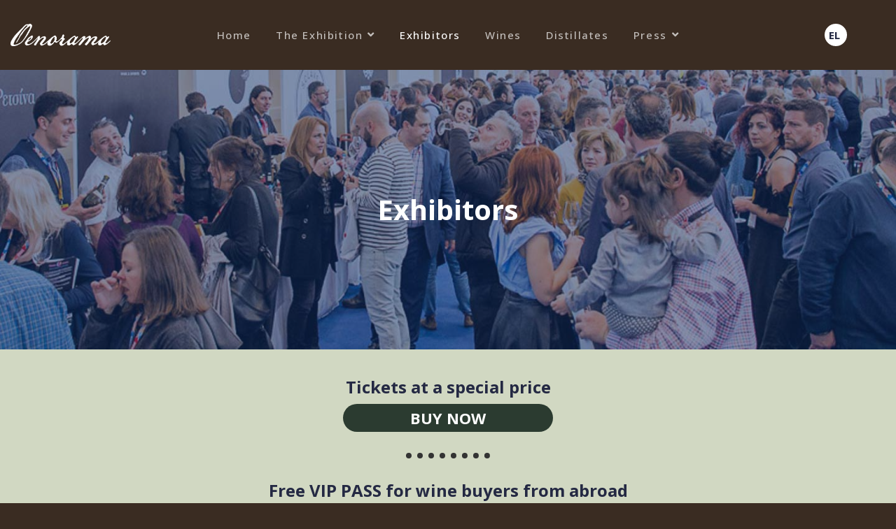

--- FILE ---
content_type: text/html; charset=utf-8
request_url: https://www.oenorama.com/en/exhibitors/item/28057-amerel-a-e
body_size: 9609
content:

<!doctype html>
<html lang="en-gb" dir="ltr">

<head>
    <meta charset="utf-8">
    <meta name="viewport" content="width=device-width, initial-scale=1, shrink-to-fit=no">
    <link rel="canonical" href="https://www.oenorama.com/en/exhibitors/item/28057-amerel-a-e">


         <!-- Google tag (gtag.js) -->
    <script async src="https://www.googletagmanager.com/gtag/js?id=G-4KGNNHMQ6L"></script>
    <script>
    window.dataLayer = window.dataLayer || [];
    function gtag(){dataLayer.push(arguments);}
    gtag('js', new Date());
    gtag('config', 'G-4KGNNHMQ6L');
    </script>
    <!-- End Google tag -->
 

    <!-- Google Tag Manager -->
    <script>(function(w,d,s,l,i){w[l]=w[l]||[];w[l].push({'gtm.start':
    new Date().getTime(),event:'gtm.js'});var f=d.getElementsByTagName(s)[0],
    j=d.createElement(s),dl=l!='dataLayer'?'&l='+l:'';j.async=true;j.src=
    'https://www.googletagmanager.com/gtm.js?id='+i+dl;f.parentNode.insertBefore(j,f);
    })(window,document,'script','dataLayer','GTM-TJD82V6B');</script>
    <!-- End Google Tag Manager -->


    
    <base href="https://www.oenorama.com/en/exhibitors/item/28057-amerel-a-e" />
	<meta http-equiv="content-type" content="text/html; charset=utf-8" />
	<meta name="keywords" content="Οινόραμα, έκθεση, ελληνικά κρασιά, κρασιά, αποστάγματα, καταναλωτές, επαγγελματίες, Ζάππειο Μέγαρο, Οινικές αποκαλύψεις,Athens Wine Week,Πλατεία Γευσιγνωσίας, Οινοτεχνία, GreekWineResto, Ελαιόλαδα " />
	<meta name="description" content="Οινόραμα. Η μεγαλύτερη έκθεση ελληνικών κρασιών στον κόσμο. Το πιο σημαντικό οινικό ραντεβού της Ελλάδας για καταναλωτές και επαγγελματίες, Έλληνες και ξένους." />
	<title>Oenorama - ΑΜΕΡΕΛ - Exhibitors</title>
	<link href="https://www.oenorama.com/en/exhibitors/item/28057-amerel-a-e" rel="canonical" />
	<link href="/templates/megainc/images/favicon.ico" rel="shortcut icon" type="image/vnd.microsoft.icon" />
	<link href="/templates/megainc/favicon.ico" rel="shortcut icon" type="image/vnd.microsoft.icon" />
	<link href="/media/jui/css/bootstrap.min.css?a2c0b4d42fe18e8b13e3091cf5278cd5" rel="stylesheet" type="text/css" />
	<link href="/media/jui/css/bootstrap-responsive.min.css?a2c0b4d42fe18e8b13e3091cf5278cd5" rel="stylesheet" type="text/css" />
	<link href="/media/jui/css/bootstrap-extended.css?a2c0b4d42fe18e8b13e3091cf5278cd5" rel="stylesheet" type="text/css" />
	<link href="/media/system/css/modal.css?a2c0b4d42fe18e8b13e3091cf5278cd5" rel="stylesheet" type="text/css" />
	<link href="/components/com_cobalt/library/css/style.css" rel="stylesheet" type="text/css" />
	<link href="/plugins/system/jce/css/content.css?a2c0b4d42fe18e8b13e3091cf5278cd5" rel="stylesheet" type="text/css" />
	<link href="//fonts.googleapis.com/css?family=Open+Sans:100,100i,300,300i,400,400i,500,500i,700,700i,900,900i&amp;display=swap&amp;subset=greek" rel="stylesheet" type="text/css" />
	<link href="/templates/megainc/css/bootstrap.min.css" rel="stylesheet" type="text/css" />
	<link href="/templates/megainc/css/font-awesome.min.css" rel="stylesheet" type="text/css" />
	<link href="/templates/megainc/css/fa-v4-shims.css" rel="stylesheet" type="text/css" />
	<link href="/templates/megainc/css/template.css" rel="stylesheet" type="text/css" />
	<link href="/templates/megainc/css/presets/preset1.css" rel="stylesheet" type="text/css" />
	<link href="/templates/megainc/css/custom.css" rel="stylesheet" type="text/css" />
	<link href="/media/mod_languages/css/template.css?a2c0b4d42fe18e8b13e3091cf5278cd5" rel="stylesheet" type="text/css" />
	<style type="text/css">
.sppb-addon-article .sppb-article-info-wrap h3{font-family: 'Open Sans', sans-serif;}
body{font-family: 'Open Sans', sans-serif;font-size: 16px;font-weight: 300;}
@media (max-width:767px){body{font-size: 13px;}
}
h1{font-family: 'Open Sans', sans-serif;font-size: 60px;font-weight: 600;}
@media (min-width:768px) and (max-width:991px){h1{font-size: 45px;}
}
@media (max-width:767px){h1{font-size: 35px;}
}
h2{font-family: 'Open Sans', sans-serif;font-size: 27px;font-weight: 400;}
@media (max-width:767px){h2{font-size: 18px;}
}
h3{font-family: 'Open Sans', sans-serif;font-size: 44px;font-weight: 600;}
@media (max-width:767px){h3{font-size: 26px;}
}
h4{font-family: 'Open Sans', sans-serif;font-size: 18px;font-weight: 300;}
@media (min-width:768px) and (max-width:991px){h4{font-size: 16px;}
}
@media (max-width:767px){h4{font-size: 14px;}
}
.sp-megamenu-parent > li > a, .sp-megamenu-parent > li > span, .sp-megamenu-parent .sp-dropdown li.sp-menu-item > a{font-family: 'Open Sans', sans-serif;font-size: 15px;font-weight: 500;}
@media (max-width:767px){.sp-megamenu-parent > li > a, .sp-megamenu-parent > li > span, .sp-megamenu-parent .sp-dropdown li.sp-menu-item > a{font-size: 13px;}
}
.step-arrow .step-number{font-family: 'Open Sans', sans-serif;}

	</style>
	<script type="application/json" class="joomla-script-options new">{"csrf.token":"911c9ccad673e3a40194392d3ac851ea","system.paths":{"root":"","base":""}}</script>
	<script src="/media/jui/js/jquery.min.js?a2c0b4d42fe18e8b13e3091cf5278cd5" type="text/javascript"></script>
	<script src="/media/jui/js/jquery-noconflict.js?a2c0b4d42fe18e8b13e3091cf5278cd5" type="text/javascript"></script>
	<script src="/media/jui/js/jquery-migrate.min.js?a2c0b4d42fe18e8b13e3091cf5278cd5" type="text/javascript"></script>
	<script src="/media/system/js/mootools-core.js?a2c0b4d42fe18e8b13e3091cf5278cd5" type="text/javascript"></script>
	<script src="/media/system/js/core.js?a2c0b4d42fe18e8b13e3091cf5278cd5" type="text/javascript"></script>
	<script src="/media/system/js/mootools-more.js?a2c0b4d42fe18e8b13e3091cf5278cd5" type="text/javascript"></script>
	<script src="/media/system/js/modal.js?a2c0b4d42fe18e8b13e3091cf5278cd5" type="text/javascript"></script>
	<script src="/en/component/cobalt/?task=ajax.mainJS&amp;Itemid=1" type="text/javascript"></script>
	<script src="/components/com_cobalt/library/js/felixrating.js" type="text/javascript"></script>
	<script src="/templates/megainc/js/popper.min.js" type="text/javascript"></script>
	<script src="/templates/megainc/js/bootstrap.min.js" type="text/javascript"></script>
	<script src="/templates/megainc/js/main.js" type="text/javascript"></script>
	<script type="text/javascript">
jQuery(function($) {
			 $('.hasTip').each(function() {
				var title = $(this).attr('title');
				if (title) {
					var parts = title.split('::', 2);
					var mtelement = document.id(this);
					mtelement.store('tip:title', parts[0]);
					mtelement.store('tip:text', parts[1]);
				}
			});
			var JTooltips = new Tips($('.hasTip').get(), {"maxTitleChars": 50,"fixed": false});
		});
		jQuery(function($) {
			SqueezeBox.initialize({});
			initSqueezeBox();
			$(document).on('subform-row-add', initSqueezeBox);

			function initSqueezeBox(event, container)
			{
				SqueezeBox.assign($(container || document).find('a.modal').get(), {
					parse: 'rel'
				});
			}
		});

		window.jModalClose = function () {
			SqueezeBox.close();
		};

		// Add extra modal close functionality for tinyMCE-based editors
		document.onreadystatechange = function () {
			if (document.readyState == 'interactive' && typeof tinyMCE != 'undefined' && tinyMCE)
			{
				if (typeof window.jModalClose_no_tinyMCE === 'undefined')
				{
					window.jModalClose_no_tinyMCE = typeof(jModalClose) == 'function'  ?  jModalClose  :  false;

					jModalClose = function () {
						if (window.jModalClose_no_tinyMCE) window.jModalClose_no_tinyMCE.apply(this, arguments);
						tinyMCE.activeEditor.windowManager.close();
					};
				}

				if (typeof window.SqueezeBoxClose_no_tinyMCE === 'undefined')
				{
					if (typeof(SqueezeBox) == 'undefined')  SqueezeBox = {};
					window.SqueezeBoxClose_no_tinyMCE = typeof(SqueezeBox.close) == 'function'  ?  SqueezeBox.close  :  false;

					SqueezeBox.close = function () {
						if (window.SqueezeBoxClose_no_tinyMCE)  window.SqueezeBoxClose_no_tinyMCE.apply(this, arguments);
						tinyMCE.activeEditor.windowManager.close();
					};
				}
			}
		};
		jQuery(function($){ initPopovers(); $("body").on("subform-row-add", initPopovers); function initPopovers (event, container) { $(container || document).find("*[rel=\"popover\"]").popover({"html": true,"placement": "bottom","trigger": "click","container": "body"});} });jQuery(function($){ initTooltips(); $("body").on("subform-row-add", initTooltips); function initTooltips (event, container) { container = container || document;$(container).find("*[rel^=\"tooltip\"]").tooltip({"html": true,"container": "body"});} });jQuery(function($){ initTooltips(); $("body").on("subform-row-add", initTooltips); function initTooltips (event, container) { container = container || document;$(container).find("*[rel=\"tooltipright\"]").tooltip({"html": true,"placement": "right","container": "body"});} });jQuery(function($){ initTooltips(); $("body").on("subform-row-add", initTooltips); function initTooltips (event, container) { container = container || document;$(container).find("*[rel=\"tooltipbottom\"]").tooltip({"html": true,"placement": "bottom","container": "body"});} });
			(function($){
				$(document).ready(function (){
					$('.has-context')
					.mouseenter(function (){
						$('.btn-group',$(this)).show();
					})
					.mouseleave(function (){
						$('.btn-group',$(this)).hide();
						$('.btn-group',$(this)).removeClass('open');
					});

					contextAction =function (cbId, task)
					{
						$('input[name="cid[]"]').removeAttr('checked');
						$('#' + cbId).attr('checked','checked');
						Joomla.submitbutton(task);
					}
				});
			})(jQuery);
			template="megainc";
	</script>
</head>

<body class="site helix-ultimate com-cobalt view-record layout-default task-none itemid-299 en-gb ltr sticky-header layout-fluid offcanvas-init offcanvs-position-right  page-cb-en preset-dark">

    <!-- Google Tag Manager (noscript) -->
    <noscript>
        <iframe src="https://www.googletagmanager.com/ns.html?id=GTM-TJD82V6B" height="0" width="0" style="display:none;visibility:hidden"></iframe>
    </noscript>
    <!-- End Google Tag Manager (noscript) -->


            <div class="sp-preloader">
            <div></div>
        </div>
    
    <div class="body-wrapper">
        <div class="body-innerwrapper">
                        <header id="sp-header"><div class="row"><div id="sp-logo" class="col-6 col-sm-2 col-md-2 col-lg-3 col-xl-2 "><div class="sp-column "><div class="logo"><a href="/"><img class="logo-image d-none d-lg-inline-block" src="/images/logos/oenorama_2026_en_wh_h100.png" alt="Oenorama"><img class="logo-image-phone d-inline-block d-lg-none" src="/images/logos/oenorama_2026_en_wh_h100.png" alt="Oenorama"></a></div></div></div><div id="sp-menu" class="col-2 col-sm-8 col-md-8 col-lg-6 col-xl-8 "><div class="sp-column "><nav class="sp-megamenu-wrapper" role="navigation"><a id="offcanvas-toggler" aria-label="Navigation" class="offcanvas-toggler-right d-block d-lg-none" href="#"><i class="fa fa-bars" aria-hidden="true" title="Navigation"></i></a><ul class="sp-megamenu-parent menu-animation-fade-down d-none d-lg-block"><li class="sp-menu-item"><a  href="/en/" >Home</a></li><li class="sp-menu-item sp-has-child"><a  href="#" >The Exhibition</a><div class="sp-dropdown sp-dropdown-main sp-menu-right" style="width: 240px;"><div class="sp-dropdown-inner"><ul class="sp-dropdown-items"><li class="sp-menu-item"><a  href="/en/exhibition/oenorama" >Oenorama</a></li><li class="sp-menu-item"><a class="hidden" href="/en/exhibition/oenotechnica" >Oenotechnica</a></li><li class="sp-menu-item"><a class="hidden" href="/en/exhibition/wine-revelations" >Wine Revelations</a></li><li class="sp-menu-item"><a  href="/en/exhibition/where-when-how" >Where, When, How?</a></li><li class="sp-menu-item"><a  href="/en/exhibition/entry-policy" >Entry Policy</a></li><li class="sp-menu-item"><a  href="/en/exhibition/floor-plan" >Floor Plan</a></li><li class="sp-menu-item"><a  href="/en/exhibition/faqs" >FAQs</a></li></ul></div></div></li><li class="sp-menu-item current-item active"><a  href="/en/exhibitors" >Exhibitors</a></li><li class="sp-menu-item"><a  href="/en/wines" >Wines</a></li><li class="sp-menu-item"><a  href="/en/distillates" >Distillates</a></li><li class="sp-menu-item sp-has-child"><a  href="#" >Press</a><div class="sp-dropdown sp-dropdown-main sp-menu-right" style="width: 240px;"><div class="sp-dropdown-inner"><ul class="sp-dropdown-items"><li class="sp-menu-item"><a  href="/en/press/photos-videos" >Photos</a></li><li class="sp-menu-item"><a  href="/en/press/logos" >Logos</a></li></ul></div></div></li></ul></nav></div></div><div id="sp-menu-right" class="col-4 col-sm-2 col-md-2 col-lg-3 col-xl-2 "><div class="sp-column "><div class="mod-languages">

	<ul class="lang-inline">
						<li dir="ltr">
			<a href="/el/exhibitors">
							EL						</a>
			</li>
							</ul>

</div>
</div></div></div></header><section id="sp-section-2"><div class="row"><div id="sp-title" class="col-lg-12 "><div class="sp-column "><div class="sp-page-title"><div class="sp-page-bg" style="background-image: url(/images/headers/pagehdr_h400.jpg);"></div><div class="container"><h1 class="sp-page-title-heading">Exhibitors</h1></div></div></div></div></div></section><section id="sp-section-3"><div class="row"><div id="sp-title-bottom" class="col-lg-12 "><div class="sp-column ">

<div class="custom"  >
	<div class="va-tickets">

  <!--
   <p class="pvisitors" >
  The online ticket pre-sale has been completed.<br/>
  Tickets are available at the exhibition box office.
  </p> 
  -->   
  
  <p class="pvisitors" >
    Tickets at a special price<br/>
  	<a href="https://tickets.vinetum.gr/en/oenorama" target="_blank">BUY NOW</a>
  </p>
  
  <div class="dots">&nbsp;</div>
  
  <p class="ppros">
    Free VIP PASS for wine buyers from abroad<br/>
	<a href="https://go.oenorama.com/pro/en" target="blank">REGISTER HERE</a>
  </p>
  
</div>
</div>
</div></div></div></section><section id="sp-section-4"><div class="container"><div class="container-inner"><div class="row"><div id="sp-in-progress" class="col-lg-12 "><div class="sp-column ">

<div class="custom"  >
	<div class="inprogress">
Data posting is in progress.
</div>
</div>
</div></div></div></div></div></section><section id="sp-main-body"><div class="container"><div class="container-inner"><div class="row"><main id="sp-component" class="col-lg-12 " role="main"><div class="sp-column "><div id="system-message-container">
	</div>

<div class="contentpaneopen">
	




<style>
	.dl-horizontal dd {
		margin-bottom: 10px;
	}

.line-brk {
	margin-left: 0px !important;
}
</style>


<article class=" page-cb-en">
			<div class="pull-right controls">

			<div class="btn-group">

				
							</div>
		</div>
			<div class="clearfix"></div>

			<dl class="dl-horizontal fields-list">
							<dt id="dt-k8388b067778b0e87e429e19d932b1a0d" class=" cb_lab__exh_logo_mui">
									</dt>
				<dd id="dd-k8388b067778b0e87e429e19d932b1a0d" class=" cb_fld__exh_logo_mui">
					<img src="/images/cobalt_thumbs/image/1928/92f2fbf9094302dd62301ef084701905.png"
		class="img-polaroid"
				hspace="0"
		vspace="0"
		alt="ΑΜΕΡΕΛ"
		title="ΑΜΕΡΕΛ">
		<div class="cb_imglabel">
		Select		</div>				</dd>
					</dl>
			
			<div class="clearfix"></div>
		<div class="tabbable ">
			<ul class="nav nav-tabs" id="tabs-list">
															<li>
							<a href="#tab-0" data-toggle="tab">
																Nominal Data (EL)							</a>
						</li>
											<li>
							<a href="#tab-1" data-toggle="tab">
																Nominal Data (EN)							</a>
						</li>
											<li>
							<a href="#tab-2" data-toggle="tab">
																Contact Details							</a>
						</li>
												</ul>
	
									<div class="tab-content" id="tabs-box"><div class="tab-pane" id="tab-0">			<dl class="dl-horizontal fields-list fields-group1">
									<dt id="dt-k562439bb37fc199f6c6c8a74912cebad" class="required cb_lab__exh_companyname_el">
													<label id="17-lbl">
								Company Title (EL)															</label>
																		</dt>
					<dd id="dd-k562439bb37fc199f6c6c8a74912cebad" class=" cb_fld__exh_companyname_el">
						ΑΜΕΡΕΛ					</dd>
									<dt id="dt-k324ae36fbb6b2aef7957f2cf1d7c7b5d" class="required cb_lab__exh_companytitle_el">
													<label id="1-lbl">
								Company Name (EL)															</label>
																		</dt>
					<dd id="dd-k324ae36fbb6b2aef7957f2cf1d7c7b5d" class=" cb_fld__exh_companytitle_el">
						ΑΜΕΡΕΛ  Α.Ε.					</dd>
									<dt id="dt-k687593ddc12acd6035344b2d58e2e04a" class=" cb_lab__exh_descr_el">
													<label id="3-lbl">
								Company Description (EL)															</label>
																		</dt>
					<dd id="dd-k687593ddc12acd6035344b2d58e2e04a" class=" cb_fld__exh_descr_el">
						Η εταιρία μας με έτος ίδρυσης το 1947 είναι από τις πρώτες μεταπολεμικές Ανώνυμες εταιρίες της Ελλάδας και αναγνωρίζεται ως  Leader στον τομέα επεξεργασίας τροφίμων &amp; ποτών όπου και δραστηριοποιείται.<br />
<br />
Στο πέρασμα των ετών απέκτησε βαθιά γνώση όλων των σύγχρονων αυτοματοποιημένων εξοπλισμών &amp; μηχανημάτων  που αντιπροσωπεύει καθώς και των πραγματικών αναγκών των μακροχρόνια συνεργαζόμενων με αυτή και ανεξαρτήτως μεγέθους πελατών της.<br />
Το πρόγραμμα των μηχανημάτων που αντιπροσωπεύει η εταιρία μας, περιλαμβάνει :<br />
-	Αυτόματες γραμμές παραλαβής, γλευκοποιίησης, οινοποίησης, εμφιάλωσης   <br />
-	Αποστακτήρες αλκοολούχων προϊόντων (τσίπουρο, τζιν, βότκα κλπ)<br />
-	Αντλίες μεταφοράς προϊόντος όλων των τύπων όπως mohno, περισταλτικές, φυγοκεντρικές, εμβολοφόρες, λοβωτές κλπ<br />
-	Καινοτόμα οριζόντια Πνευματικά Σταφυλοπιεστήρια εργοστασίου WILLMES <br />
-       Κάθετα πιεστήρια διαφόρων χωρητικοτήτων <br />
-	Φίλτρα πλακών, εφαπτόμενης διήθησης, επίπλευσης, κενού, μικροφίλτρα για την ΑΠΟΣΤΕΙΡΩΣΗ του τελικού προϊόντος προς εμφιάλωση, οινοποιητές.<br />
-	Γραμμές εμφιάλωσης που περιλαμβάνουν πλυντήρια, ξεπλυντήρια, γεμιστικά(ισοβαρικά, πίεσης, φυσικής ροής, γεμιστικές ασκών ‘bag in box’), ταπωτικά(φελλού, βιδωτών πωμάτων, πωμάτων crown, stelvin κλπ), ετικεττέζες, καψυλιέρες, εγκιβωτιστικά, παλετταριστικά και κάθε άλλο εξειδικευμένο μηχάνημα για την ιδιαίτερη επεξεργασία κάποιου προϊόντος<br />
<br />
Μερικά από τα εργοστάσια που αντιπροσωπεύουμε αποκλειστικά είναι :  Willmes, AMOS,  Cadalpe, Ave Technologies, Troxler, καθώς και άλλα εργοστάσια όπως CME, Koch , Enos  κ.α. , εξιδευκευμένα και απόλυτα συνεργάσιμα με τη εταιρία μας.  Εφαρμόζουν αυστηρά τους κανονισμούς της Ευρωπαίκής Ένωσης και όλα τα μηχανήματά τους συνοδεύονται από πιστοποιητικά καταλληλότητας.<br />
<br />
Συγκριτικό πλεονέκτημα, τέλος, της εταιρίας μας αποτελεί η δημιουργία ενός απόλυτα εξειδικευμένου και άριστα καταρτισμένου τεχνικού προσωπικού (εφοδιασμένο με το απαραίτητο stock ανταλλακτικών) το οποίο επί 24ωρου βάσεως υπεύθυνα και γρήγορα ανταποκρίνεται στις εκάστοτε τακτικές και έκτακτες περιστάσεις.<br />
<br />
Η συνέπεια, η άμεση εξυπηρέτηση και η φιλική ανθρώπινη σχέση με όλους τους πελάτες, είναι αδιαπραγμάτευτες αρχές και υπογράφουν την πολυετή και αποτελεσματική λειτουργία της εταιρίας μας.					</dd>
									<dt id="dt-k0076dad1c6ed867311a3e4cb4a2f4f02" class="required cb_lab__exh_address_el">
													<label id="6-lbl">
								Address (EL)															</label>
																		</dt>
					<dd id="dd-k0076dad1c6ed867311a3e4cb4a2f4f02" class=" cb_fld__exh_address_el">
						ΒΛΑΧΑΚΗ 1					</dd>
									<dt id="dt-k8d820f7c07830c141f9012e7334c90ca" class="required cb_lab__exh_city_el">
													<label id="19-lbl">
								City (EL)															</label>
																		</dt>
					<dd id="dd-k8d820f7c07830c141f9012e7334c90ca" class=" cb_fld__exh_city_el">
						ΑΘΗΝΑ					</dd>
									<dt id="dt-k30eb103ac4ab25ee0d8266efb787492c" class="required cb_lab__exh_zipcode_el">
													<label id="26-lbl">
								Zjp Code (EL)															</label>
																		</dt>
					<dd id="dd-k30eb103ac4ab25ee0d8266efb787492c" class=" cb_fld__exh_zipcode_el">
						115 25					</dd>
									<dt id="dt-k3ccd90f3c42b7d6a6137a57d19192de0" class="required cb_lab__exh_yearfound_mui">
													<label id="122-lbl">
								Founding Year															</label>
																		</dt>
					<dd id="dd-k3ccd90f3c42b7d6a6137a57d19192de0" class=" cb_fld__exh_yearfound_mui">
						1947					</dd>
									<dt id="dt-ka4b099abb16923192f53b8e928fd2130" class="required cb_lab__exh_area_el">
													<label id="21-lbl">
								Area (EL)															</label>
																		</dt>
					<dd id="dd-ka4b099abb16923192f53b8e928fd2130" class=" cb_fld__exh_area_el">
						ΑΘΗΝΑ					</dd>
							</dl>
			</div>								<div class="tab-pane" id="tab-1">			<dl class="dl-horizontal fields-list fields-group2">
									<dt id="dt-k4ee87783e3b25b4bd1533adc36761516" class="required cb_lab__exh_companyname_en">
													<label id="18-lbl">
								Company Title (EN)															</label>
																		</dt>
					<dd id="dd-k4ee87783e3b25b4bd1533adc36761516" class=" cb_fld__exh_companyname_en">
						AMEREL					</dd>
									<dt id="dt-k9eaad057416c309bf4ac197d25c49d6b" class="required cb_lab__exh_companytitle_en">
													<label id="9-lbl">
								Company Name (EN)															</label>
																		</dt>
					<dd id="dd-k9eaad057416c309bf4ac197d25c49d6b" class=" cb_fld__exh_companytitle_en">
						AMEREL S.A.					</dd>
									<dt id="dt-k74645e42780ffa179ed36f1a7e4d518f" class=" cb_lab__exh_descr_en">
													<label id="7-lbl">
								Company Description (EN)															</label>
																		</dt>
					<dd id="dd-k74645e42780ffa179ed36f1a7e4d518f" class=" cb_fld__exh_descr_en">
						A few words about us :<br />
Our company, founded in 1947, is one of the first post-war joint stock companies in Greece and is recognized as a Leader in the food &amp; beverage processing sector wherever it operates.<br />
<br />
Over the years, it has acquired a deep knowledge of all modern automated equipment &amp; machinery, represents the real needs of its long-term partners regardless of the size of its clients.<br />
<br />
The range of machines represented by our company includes:<br />
- Automatic receiving, vinification, winemaking lines<br />
- Stills for alcoholic products<br />
- Mohno pumps, peristaltic, centrifugal, piston pumps<br />
- Discontinuous grape presses of various capacities<br />
- Plate filters, tangential filtration, flotation, vacuum, microfilters for the STERILIZATION of the final product to be bottled, winemakers.<br />
- Bottling lines that include washers, washers, fillers (isobaric, pressure, natural flow, 'bag in box' bag fillers), stoppers (corks, screw caps, crown caps, stelvin etc.), labelers, cappers, boxers, palletizers and any other specialized machine for the particular processing of a product<br />
<br />
Some of the factories we exclusively represent are: Willmes, AMOS, Cadalpe, Ave Technologies, CME, Koch and many more, Enos and others. Factories reliable, privileged and fully cooperative with our company. They strictly apply the regulations of the European Union and all their machines are accompanied by certificates of suitability.<br />
<br />
Finally, a comparative advantage of our company is the creation of a fully specialized and highly qualified technical staff (equipped with the necessary stock of spare parts) which on a 24-hour basis responsibly and quickly responds to regular and extraordinary circumstances.<br />
Consistency, immediate service and a friendly human relationship with all customers are non-negotiable principles and sign the many years of efficient operation of our company.					</dd>
									<dt id="dt-k3d6de410fe7653f925bfd827e8f4efe3" class="required cb_lab__exh_address_en">
													<label id="8-lbl">
								Address (EN)															</label>
																		</dt>
					<dd id="dd-k3d6de410fe7653f925bfd827e8f4efe3" class=" cb_fld__exh_address_en">
						VLAHAKI 1					</dd>
									<dt id="dt-k79f3cf09256faafeb5ab686a90776ec7" class="required cb_lab__exh_city_en">
													<label id="22-lbl">
								City (EN)															</label>
																		</dt>
					<dd id="dd-k79f3cf09256faafeb5ab686a90776ec7" class=" cb_fld__exh_city_en">
						ATHENS					</dd>
									<dt id="dt-k0c00c6e83438b21942802826d48df4d8" class="required cb_lab__exh_zipcode_en">
													<label id="20-lbl">
								Zip Code (EN)															</label>
																		</dt>
					<dd id="dd-k0c00c6e83438b21942802826d48df4d8" class=" cb_fld__exh_zipcode_en">
						11525					</dd>
									<dt id="dt-k2e73a321f7e91acc2073ef6ecd9b311c" class="required cb_lab__exh_area_en">
													<label id="24-lbl">
								Area (EN)															</label>
																		</dt>
					<dd id="dd-k2e73a321f7e91acc2073ef6ecd9b311c" class=" cb_fld__exh_area_en">
						ATHENS					</dd>
							</dl>
			</div>								<div class="tab-pane" id="tab-2">			<dl class="dl-horizontal fields-list fields-group3">
									<dt id="dt-k22e2767a3cd5ec7cfa664c1667a3386f" class="required cb_lab__exh_category_mui">
													<label id="2-lbl">
								Category															</label>
																		</dt>
					<dd id="dd-k22e2767a3cd5ec7cfa664c1667a3386f" class=" cb_fld__exh_category_mui">
						<a class="filter-link"  data-original-title="Show all records where &lt;b&gt;Category&lt;/b&gt; is equal to Supplies - Equipment - Services" href="/en/exhibitors?task=records.filter&amp;filter_name[0]=filter_2&amp;filter_val[0]=CB_VAL__EXH_OTHER&amp;section_id=4" rel="tooltip nofollow">Supplies - Equipment - Services</a>					</dd>
									<dt id="dt-kc9987c5ee3afb8b244c179fe16d4ddb4" class="required cb_lab__exh_phone_mui">
													<label id="10-lbl">
								Phone															</label>
																		</dt>
					<dd id="dd-kc9987c5ee3afb8b244c179fe16d4ddb4" class=" cb_fld__exh_phone_mui">
						+30 210-675-5871					</dd>
									<dt id="dt-k3efc53706b0747b58acb776d595f4ba5" class="required cb_lab__exh_email_mui">
													<label id="12-lbl">
								e-mail															</label>
																		</dt>
					<dd id="dd-k3efc53706b0747b58acb776d595f4ba5" class=" cb_fld__exh_email_mui">
						info@amerel.gr					</dd>
									<dt id="dt-k546ca2422c2fbb6515603f6a38330b07" class=" cb_lab__exh_www_mui">
													<label id="13-lbl">
								www															</label>
																		</dt>
					<dd id="dd-k546ca2422c2fbb6515603f6a38330b07" class=" cb_fld__exh_www_mui">
						<a href="http://www.amerel.gr" alt="amerel.gr" title="amerel.gr" style="text-decoration:none;"  target="_blank" ><i class="fa fa-link"></i> amerel.gr</a>					</dd>
							</dl>
			</div>			
			</div>	
			</div>
		<div class="clearfix"></div>
		<br />
	
	


	</article>

	<script type="text/javascript">
					jQuery('#tabs-list a:first').tab('show');
			</script>






	
	<div id="comments">


</div>
</div></div></main></div></div></div></section><section id="sp-bottom"><div class="container"><div class="container-inner"><div class="row"><div id="sp-bottom1" class="col-sm-col-sm-6 col-lg-3 "><div class="sp-column "><div class="sp-module "><div class="sp-module-content"><ul class="menu">
<li class="item-313"><a href="/en/exhibition/oenorama" >Oenorama</a></li><li class="item-324"><a href="/en/exhibition/oenotechnica" >Oenotechnica</a></li><li class="item-326"><a href="/en/exhibition/where-when-how" >Where, When, How?</a></li><li class="item-327"><a href="/en/exhibition/entry-policy" >Entry Policy</a></li><li class="item-328"><a href="/en/exhibition/floor-plan" >Floor Plan</a></li><li class="item-329"><a href="/en/exhibition/faqs" >FAQs</a></li></ul>
</div></div></div></div><div id="sp-bottom2" class="col-sm-col-sm-6 col-lg-3 "><div class="sp-column "><div class="sp-module "><div class="sp-module-content"><ul class="menu">
<li class="item-314 current active"><a href="/en/exhibitors" >Exhibitors</a></li><li class="item-315"><a href="/en/wines" >Wines</a></li><li class="item-316"><a href="/en/distillates" >Distillates</a></li></ul>
</div></div></div></div><div id="sp-bottom3" class="col-lg-6 "><div class="sp-column "><div class="sp-module "><div class="sp-module-content">

<div class="custom"  >
	<div style="text-align:center;" >
 <h5>Organizer</h5>
 <img src="/images/logos/vinetum-wh-h200.png" alt="Vinetum Wine Communication" style="width:120px;text-align:center;display:inline-block;" />
 <br/>
 <br/>  
 <i class="fa fa-phone"></i> 210 766 0560
 <br/>
 <i class="fa fa-envelope"></i> <a href="mailto:info@vinetum.gr">info@vinetum.gr</a>
</div>

<div class="dfsocial">

	<a href="https://www.facebook.com/Oenorama" target="blank">
	  <i class="fa fa-facebook-square"></i>
	</a>

	<a href="https://www.instagram.com/oenorama_/" target="blank">
	  <i class="fa fa-instagram"></i>
	</a>

	<a href="https://www.youtube.com/channel/UCw9bkESNr2r48HRSfihr3aw" target="blank">
	  <i class="fa fa-youtube-play"></i>
	</a>
  
	<a href="https://www.linkedin.com/company/vinetum-wine-communications/ " target="blank">
	  <i class="fa fa-linkedin"></i>
	</a>
  
</div>
</div>
</div></div></div></div></div></div></div></section><section id="sp-section-8"><div class="row"><div id="sp-title-bottom" class="col-lg-12 "><div class="sp-column ">

<div class="custom"  >
	<div class="va-tickets">

  <!--
   <p class="pvisitors" >
  The online ticket pre-sale has been completed.<br/>
  Tickets are available at the exhibition box office.
  </p> 
  -->   
  
  <p class="pvisitors" >
    Tickets at a special price<br/>
  	<a href="https://tickets.vinetum.gr/en/oenorama" target="_blank">BUY NOW</a>
  </p>
  
  <div class="dots">&nbsp;</div>
  
  <p class="ppros">
    Free VIP PASS for wine buyers from abroad<br/>
	<a href="https://go.oenorama.com/pro/en" target="blank">REGISTER HERE</a>
  </p>
  
</div>
</div>
</div></div></div></section><footer id="sp-footer"><div class="container"><div class="container-inner"><div class="row"><div id="sp-footer1" class="col-lg-12 "><div class="sp-column "><span class="sp-copyright">© Oenorama, 1994-2026</span></div></div></div></div></div></footer>        </div>
    </div>

    <!-- Off Canvas Menu -->
    <div class="offcanvas-overlay"></div>
    <div class="offcanvas-menu">
        <a href="#" class="close-offcanvas"><span class="fa fa-remove"></span></a>
        <div class="offcanvas-inner">
                            <div class="sp-module "><div class="sp-module-content"><ul class="menu">
<li class="item-171 default"><a href="/en/" >Home</a></li><li class="item-291 menu-deeper menu-parent"><a href="#" >The Exhibition<span class="menu-toggler"></span></a><ul class="menu-child"><li class="item-292"><a href="/en/exhibition/oenorama" >Oenorama</a></li><li class="item-293"><a href="/en/exhibition/oenotechnica" class="hidden">Oenotechnica</a></li><li class="item-294"><a href="/en/exhibition/wine-revelations" class="hidden">Wine Revelations</a></li><li class="item-295"><a href="/en/exhibition/where-when-how" >Where, When, How?</a></li><li class="item-296"><a href="/en/exhibition/entry-policy" >Entry Policy</a></li><li class="item-297"><a href="/en/exhibition/floor-plan" >Floor Plan</a></li><li class="item-298"><a href="/en/exhibition/faqs" >FAQs</a></li></ul></li><li class="item-299 current active"><a href="/en/exhibitors" >Exhibitors</a></li><li class="item-300"><a href="/en/wines" >Wines</a></li><li class="item-301"><a href="/en/distillates" >Distillates</a></li><li class="item-302 menu-deeper menu-parent"><a href="#" >Press<span class="menu-toggler"></span></a><ul class="menu-child"><li class="item-356"><a href="/en/press/photos-videos" >Photos</a></li><li class="item-304"><a href="/en/press/logos" >Logos</a></li></ul></li></ul>
</div></div>
                    </div>
    </div>

    
    

    <!-- Go to top -->
        
</body>

</html>


--- FILE ---
content_type: text/css
request_url: https://www.oenorama.com/templates/megainc/css/template.css
body_size: 10210
content:
/**
 * @package Helix Ultimate Framework
 * @author JoomShaper https://www.joomshaper.com
 * @copyright Copyright (c) 2010 - 2018 JoomShaper
 * @license http://www.gnu.org/licenses/gpl-2.0.html GNU/GPLv2 or Later
 */
body {
  text-rendering: auto;
  -webkit-font-smoothing: antialiased;
  -moz-osx-font-smoothing: grayscale;
}
body.helix-ultimate-preloader {
  overflow: hidden;
}
body.helix-ultimate-preloader:before {
  content: " ";
  position: fixed;
  top: 0;
  left: 0;
  width: 100%;
  height: 100%;
  z-index: 99998;
  background: rgba(255, 255, 255, .9);
}
body.helix-ultimate-preloader:after {
  content: "\f110";
  font-family: "Font Awesome 5 Free";
  font-weight: 900;
  font-size: 36px;
  position: fixed;
  top: 50%;
  left: 50%;
  margin-top: -24px;
  margin-left: -24px;
  width: 48px;
  height: 48px;
  line-break: 48px;
  text-align: center;
  color: #007bff;
  -webkit-animation: fa-spin 2s infinite linear;
  animation: fa-spin 2s infinite linear;
  z-index: 99999;
}
a {
  transition: color 400ms, background-color 400ms, opacity 300ms;
}
a, a:hover, a:focus, a:active {
  text-decoration: none;
}
label {
  font-weight: normal;
}
legend {
  padding-bottom: 10px;
}
img {
  display: block;
  max-width: 100%;
  height: auto;
}
#sp-bottom-top .sppb-btn, .sppb-btn {
  border-radius: 0px;
  padding: 12px 50px;
  line-height: 1.5;
  border: none;
  border-radius: 2px;
  position: relative;
  z-index: 3;
  letter-spacing: 0.5px;
  cursor: pointer;
}
#sp-bottom-top .sppb-btn.sppb-btn-xlg, .sppb-btn.sppb-btn-xlg {
  font-size: 18px;
  padding: 16px 70px;
}
#sp-bottom-top .sppb-btn.sppb-btn-lg, .sppb-btn.sppb-btn-lg {
  padding: 14px 40px;
}
#sp-bottom-top .sppb-btn.sppb-btn-sm, .sppb-btn.sppb-btn-sm {
  padding: 6px 22px;
  font-size: inherit;
}
#sp-bottom-top .sppb-btn.sppb-btn-xs, .sppb-btn.sppb-btn-xs {
  padding: 3px 22px;
  font-size: 12px;
}
#sp-bottom-top .sppb-btn.sppb-btn-primary, .sppb-btn.sppb-btn-primary {
  color: #fff;
}
#sp-bottom-top .sppb-btn.sppb-btn-primary.sppb-btn-outline, .sppb-btn.sppb-btn-primary.sppb-btn-outline {
  background-color: transparent;
  padding: 11px 50px;
}
#sp-bottom-top .sppb-btn.sppb-btn-primary.sppb-btn-outline:hover, .sppb-btn.sppb-btn-primary.sppb-btn-outline:hover, #sp-bottom-top .sppb-btn.sppb-btn-primary.sppb-btn-outline:focus, .sppb-btn.sppb-btn-primary.sppb-btn-outline:focus {
  color: #fff;
}
#sp-bottom-top .sppb-btn.sppb-btn-primary:hover, .sppb-btn.sppb-btn-primary:hover, #sp-bottom-top .sppb-btn.sppb-btn-primary:focus, .sppb-btn.sppb-btn-primary:focus {
  color: #fff;
}
#sp-bottom-top .sppb-btn.sppb-btn-default, .sppb-btn.sppb-btn-default {
  border: none;
  background-color: #fff;
  padding: 11px 42px;
}
#sp-bottom-top .sppb-btn.sppb-btn-default:hover, .sppb-btn.sppb-btn-default:hover, #sp-bottom-top .sppb-btn.sppb-btn-default:focus, .sppb-btn.sppb-btn-default:focus {
  background-color: #e6e6e6;
}
#sp-bottom-top .sppb-btn.sppb-btn-default.sppb-btn-outline, .sppb-btn.sppb-btn-default.sppb-btn-outline {
  border: 1px solid #fff;
  color: #fff;
  background-color: transparent;
  padding: 11px 42px;
}
#sp-bottom-top .sppb-btn.sppb-btn-default.sppb-btn-outline:hover, .sppb-btn.sppb-btn-default.sppb-btn-outline:hover, #sp-bottom-top .sppb-btn.sppb-btn-default.sppb-btn-outline:focus, .sppb-btn.sppb-btn-default.sppb-btn-outline:focus {
  background-color: #fff;
}
#sp-bottom-top .sppb-btn.sppb-btn-default.sppb-btn-xlg, .sppb-btn.sppb-btn-default.sppb-btn-xlg {
  padding: 15px 70px;
}
#sp-bottom-top .sppb-btn.sppb-btn-default.sppb-btn-lg, .sppb-btn.sppb-btn-default.sppb-btn-lg {
  padding: 13px 40px;
}
#sp-bottom-top .sppb-btn.sppb-btn-default.sppb-btn-sm, .sppb-btn.sppb-btn-default.sppb-btn-sm {
  padding: 6px 22px;
  font-size: inherit;
}
#sp-bottom-top .sppb-btn.sppb-btn-default.sppb-btn-xs, .sppb-btn.sppb-btn-default.sppb-btn-xs {
  padding: 3px 22px;
}
#sp-bottom-top .sppb-btn.sppb-btn-link, .sppb-btn.sppb-btn-link {
  font-weight: 400;
  background-color: transparent;
  padding: 0;
  text-decoration: underline !important;
}
#sp-bottom-top .sppb-btn.sppb-btn-link.sppb-btn-sm, .sppb-btn.sppb-btn-link.sppb-btn-sm {
  font-size: 14px;
}
#sp-bottom-top .sppb-btn.sppb-btn-link:focus, .sppb-btn.sppb-btn-link:focus, #sp-bottom-top .sppb-btn.sppb-btn-link:hover, .sppb-btn.sppb-btn-link:hover {
  opacity: 0.7;
}
#sp-bottom-top .sppb-btn.op6, .sppb-btn.op6 {
  opacity: 0.6;
}
#sp-bottom-top .sppb-btn.op6:hover, .sppb-btn.op6:hover, #sp-bottom-top .sppb-btn.op6:focus, .sppb-btn.op6:focus {
  opacity: 1;
}
#sp-top-bar {
  padding: 8px 0;
  font-size: 0.875rem;
}
#sp-top-bar .sp-module {
  display: inline-block;
  margin: 0 0 0 1.25rem;
}
ul.social-icons {
  list-style: none;
  padding: 0;
  margin: -5px;
  display: inline-block;
}
ul.social-icons > li {
  display: inline-block;
  margin: 5px 7px;
}
.sp-module-content .mod-languages ul.lang-inline {
  margin: 0;
  padding: 0;
}
.sp-module-content .mod-languages ul.lang-inline li {
  border: none;
  display: inline-block;
  margin: 0 5px 0 0;
}
.sp-module-content .mod-languages ul.lang-inline li a {
  padding: 0 !important;
}
.sp-module-content .mod-languages ul.lang-inline li > a:before {
  display: none;
}
.sp-module-content .latestnews > li > a > span {
  display: block;
  margin-top: 5px;
  font-size: 85%;
}
.sp-contact-info {
  list-style: none;
  padding: 0;
  margin: 0 -10px;
  font-size: 16px;
  opacity: 0.6;
}
.sp-contact-info li {
  display: flex;
  align-items: flex-end;
  margin: 0 10px;
  font-size: 90%;
  white-space: nowrap;
}
.sp-contact-info li span.fa {
  font-size: 18px;
  margin-right: 10px;
}
.sp-contact-info li i {
  margin: 0 3px;
}
#sp-header {
  left: 0;
  position: relative;
  top: 0;
  width: 100%;
  z-index: 99;
}
#sp-header .logo {
  display: inline-flex;
  margin: 0;
  margin-right: 40px;
  align-items: center;
  padding: 10px 40px;
}
#sp-header .logo a {
  font-size: 24px;
  line-height: 1;
  margin: 0;
  padding: 0;
}
#sp-header .logo p {
  margin: 5px 0 0;
}
#sp-header.header-sticky {
  position: fixed;
  z-index: 9999;
  box-shadow: 0 0 20px 0 rgba(0, 0, 0, 0.2);
}
#sp-title {
  min-height: 0;
}
.sp-page-title {
  padding: 30px 0;
  background-repeat: no-repeat;
  background-position: 50% 50%;
  background-size: cover;
  background-attachment: fixed;
}
.sp-page-title .sp-page-title-heading, .sp-page-title .sp-page-title-sub-heading {
  margin: 0;
  padding: 0;
  color: #fff;
}
.sp-page-title .sp-page-title-heading {
  font-size: 24px;
  line-height: 1;
}
.sp-page-title .sp-page-title-sub-heading {
  font-size: 14px;
  font-weight: normal;
  line-height: 1;
  margin-top: 10px;
}
.sp-page-title .breadcrumb {
  background: none;
  padding: 0;
  margin: 10px 0 0 0;
}
.sp-page-title .breadcrumb > .active {
  color: rgba(255, 255, 255, 0.8);
}
.sp-page-title .breadcrumb > span, .sp-page-title .breadcrumb > li, .sp-page-title .breadcrumb > li + li:before, .sp-page-title .breadcrumb > li > a {
  color: #fff;
}
.body-innerwrapper {
  overflow-x: hidden;
}
.layout-boxed .body-innerwrapper {
  max-width: 1240px;
  margin: 0 auto;
  box-shadow: 0 0 5px rgba(0, 0, 0, 0.2);
}
#sp-main-body {
  padding: 100px 0;
}
.com-sppagebuilder #sp-main-body {
  padding: 0;
}
#sp-left .sp-module, #sp-right .sp-module {
  margin-top: 30px;
  border-radius: 3px;
  overflow: hidden;
}
#sp-left .sp-module:first-child, #sp-right .sp-module:first-child {
  margin-top: 0;
}
#sp-left .sp-module .sp-module-title, #sp-right .sp-module .sp-module-title {
  margin: 0 0 30px;
  padding-bottom: 20px;
  font-size: 22px;
  font-weight: 700;
  border-bottom: 1px solid #f3f3f3;
}
#sp-left .sp-module ul, #sp-right .sp-module ul {
  list-style: none;
  padding: 0;
  margin: 0;
}
#sp-left .sp-module ul > li, #sp-right .sp-module ul > li {
  display: block;
}
#sp-left .sp-module ul > li > a, #sp-right .sp-module ul > li > a {
  display: block;
  padding: 5px 0;
  line-height: 1.5;
  padding: 2px 0;
}
#sp-left .sp-module ul > li:last-child, #sp-right .sp-module ul > li:last-child {
  border-bottom: none;
}
#sp-left .sp-module .categories-module ul, #sp-right .sp-module .categories-module ul {
  margin: 0 10px;
}
#sp-left .sp-module .latestnews > div, #sp-right .sp-module .latestnews > div {
  padding-bottom: 5px;
  margin-bottom: 5px;
  border-bottom: 1px solid #e8e8e8;
}
#sp-left .sp-module .latestnews > div:last-child, #sp-right .sp-module .latestnews > div:last-child {
  padding-bottom: 0;
  margin-bottom: 0;
  border-bottom: 0;
}
#sp-left .sp-module .latestnews > div > a, #sp-right .sp-module .latestnews > div > a {
  display: block;
  font-weight: 400;
}
#sp-left .sp-module .tagscloud, #sp-right .sp-module .tagscloud {
  margin: -2px 0;
}
#sp-left .sp-module .tagscloud .tag-name, #sp-right .sp-module .tagscloud .tag-name {
  display: inline-block;
  padding: 5px 10px;
  background: #808080;
  color: #fff;
  border-radius: 4px;
  margin: 2px 0;
}
#sp-left .sp-module .tagscloud .tag-name span, #sp-right .sp-module .tagscloud .tag-name span {
  display: inline-block;
  min-width: 10px;
  padding: 3px 7px;
  font-size: 12px;
  font-weight: 700;
  line-height: 1;
  text-align: center;
  white-space: nowrap;
  vertical-align: baseline;
  background-color: rgba(0, 0, 0, 0.2);
  border-radius: 10px;
}
.login img {
  display: inline-block;
  margin: 20px 0;
}
.login .checkbox input[type="checkbox"] {
  margin-top: 6px;
}
.form-links ul {
  list-style: none;
  padding: 0;
  margin: 0;
}
.search .btn-toolbar {
  margin-bottom: 20px;
}
.search .btn-toolbar span.icon-search {
  margin: 0;
}
.search .btn-toolbar button {
  color: #fff;
}
.search .phrases .phrases-box .controls label {
  display: inline-block;
  margin: 0 20px 20px;
}
.search .phrases .ordering-box {
  margin-bottom: 15px;
}
.search .only label {
  display: inline-block;
  margin: 0 20px 20px;
}
.search .search-results dt.result-title {
  margin-top: 40px;
}
.search .search-results dt, .search .search-results dd {
  margin: 5px 0;
}
.filter-search .chzn-container-single .chzn-single {
  height: 34px;
  line-height: 34px;
}
.form-search .finder label {
  display: block;
}
.form-search .finder .input-medium {
  width: 60%;
  border-radius: 4px;
}
.finder .word input {
  display: inline-block;
}
.finder .search-results.list-striped li {
  padding: 20px 0;
}
.article-list .article {
  margin-bottom: 30px;
  border-radius: 3px;
}
.article-list .article .article-intro-image, .article-list .article .article-featured-video, .article-list .article .article-featured-audio, .article-list .article .article-feature-gallery {
  border-radius: 0px;
  overflow: hidden;
}
.article-list .article .article-header h1, .article-list .article .article-header h2 {
  font-size: 1.375rem;
  margin: 0 0 1.25rem 0;
}
.article-list .article .article-header h1 a:hover, .article-list .article .article-header h2 a:hover, .article-list .article .article-header h1 a:active, .article-list .article .article-header h2 a:active, .article-list .article .article-header h1 a:focus, .article-list .article .article-header h2 a:focus {
  opacity: 0.7;
}
.article-list .article .article-body {
  margin-top: 20px;
}
.article-list .article .readmore {
  font-size: 0.875rem;
}
.article-list .article .readmore a {
  font-weight: 500;
}
.article-list .article .readmore a:hover, .article-list .article .readmore a:active, .article-list .article .readmore a:focus {
  opacity: 0.7;
}
.article-info {
  display: -webkit-box;
  display: -ms-flexbox;
  display: flex;
  -ms-flex-wrap: wrap;
  flex-wrap: wrap;
  margin-bottom: 1rem;
}
.article-info > span {
  font-size: 27px;
  font-weight: 400;
  opacity: 0.5;
}
.article-info > span + span::before {
  display: inline-block;
  padding-right: 0.5rem;
  padding-left: 0.5rem;
  content: "|";
}
.article-details .article-header {
  position: relative;
  margin-bottom: 50px;
}
.article-details .article-header h1, .article-details .article-header h2 {
  font-size: 60px;
}
.article-details .article-info {
  margin-bottom: 1rem;
}
.article-details .article-full-image {
  text-align: center;
  margin-bottom: 2rem;
}
.article-details .article-full-image img {
  display: inline-block;
  border-radius: 4px;
}
.article-details .article-featured-video, .article-details .article-featured-audio, .article-details .article-feature-gallery {
  margin-bottom: 2rem;
}
.article-details .article-ratings-social-share {
  padding: 1rem 0;
  margin-bottom: 1rem;
}
.article-details .article-author-information {
  padding-top: 2rem;
  margin-top: 2rem;
  border-top: 1px solid #f5f5f5;
}
.article-details .article-can-edit {
  position: relative;
  margin-bottom: 10px;
}
.article-details .article-can-edit a {
  display: inline-block;
  background: #2a61c9;
  color: #fff;
  padding: 5px 12px;
  border-radius: 3px;
  font-size: 14px;
}
.related-article-list-container {
  margin-top: 15px;
}
.related-article-list-container .related-article-title {
  font-size: 22px;
  padding-bottom: 15px;
  border-bottom: 1px solid #f3f3f3;
}
.related-article-list-container ul.related-article-list {
  list-style: none;
  padding: 0;
}
.related-article-list-container ul.related-article-list li {
  margin-bottom: 10px;
}
.related-article-list-container ul.related-article-list li .article-header h2 {
  font-size: 1.2rem;
}
.related-article-list-container ul.related-article-list li .article-header h2 a {
  color: #252525;
}
.related-article-list-container ul.related-article-list li .article-header h2 a:hover {
  color: #044cd0;
}
.related-article-list-container ul.related-article-list li .published {
  font-size: 14px;
}
.tags {
  list-style: none;
  padding: 0;
  margin: 2rem 0 0 0;
  display: block;
}
.tags > li {
  display: inline-block;
}
.tags > li a {
  display: block;
  font-size: 0.875rem;
  padding: 0.5rem 1rem;
  border-radius: 6.25rem;
}
.tags > li a:hover {
  color: #fff;
}
.pager {
  list-style: none;
  padding: 2rem 0 0 0;
}
.pager::after {
  display: block;
  clear: both;
  content: "";
}
.pager > li {
  display: inline-block;
}
.pager > li.previous {
  float: left;
}
.pager > li.next {
  float: right;
}
.pager > li a {
  display: inline-block;
  padding: 0;
  border: none !important;
  opacity: 0.5;
  font-weight: 400;
  transition: 0.3s;
}
.pager > li a:hover, .pager > li a:focus {
  opacity: 1;
}
#article-comments {
  padding-top: 2rem;
  margin-top: 2rem;
  border-top: 1px solid #f5f5f5;
}
.article-ratings {
  display: flex;
  align-items: center;
}
.article-ratings .rating-symbol {
  unicode-bidi: bidi-override;
  direction: rtl;
  font-size: 1rem;
  display: inline-block;
  margin-left: 5px;
}
.article-ratings .rating-symbol span.rating-star {
  font-family: "Font Awesome 5 Free";
  font-weight: 900;
  font-weight: normal;
  font-style: normal;
  display: inline-block;
}
.article-ratings .rating-symbol span.rating-star.active:before {
  content: "\f005";
  color: #f6bc00;
}
.article-ratings .rating-symbol span.rating-star:before {
  content: "\f005";
  padding-right: 5px;
}
.article-ratings .rating-symbol span.rating-star:hover:before, .article-ratings .rating-symbol span.rating-star:hover ~ span.rating-star:before {
  content: "\f005";
  color: #e7b000;
  cursor: pointer;
}
.article-ratings .ratings-count {
  font-size: 0.785rem;
  color: #999;
}
.article-ratings .fa-spinner {
  margin-right: 5px;
}
.pagination-wrapper {
  align-items: center;
}
.pagination-wrapper .pagination {
  margin-bottom: 0;
}
.article-social-share {
  float: right;
}
.article-social-share .social-share-icon ul {
  padding: 0;
  list-style: none;
  margin: 0;
}
.article-social-share .social-share-icon ul li {
  display: inline-block;
}
.article-social-share .social-share-icon ul li:not(:last-child) {
  margin-right: 10px;
}
.article-social-share .social-share-icon ul li a {
  border: 1px solid #ededed;
  font-size: 1rem;
  border-radius: 50%;
  height: 34px;
  line-height: 34px;
  text-align: center;
  width: 34px;
  display: inline-block;
}
.article-social-share .social-share-icon ul li a:hover, .article-social-share .social-share-icon ul li a:focus {
  color: #fff;
}
.newsfeed-category .category {
  list-style: none;
  padding: 0;
  margin: 0;
}
.newsfeed-category .category li {
  padding: 5px 0;
}
.newsfeed-category #filter-search {
  margin: 10px 0;
}
.category-module, .categories-module, .archive-module, .latestnews, .newsflash-horiz, .mostread, .form-links, .list-striped {
  list-style: none;
  padding: 0;
  margin: 0;
}
.category-module li, .categories-module li, .archive-module li, .latestnews li, .newsflash-horiz li, .mostread li, .form-links li, .list-striped li {
  padding: 2px 0;
}
.category-module li h4, .categories-module li h4, .archive-module li h4, .latestnews li h4, .newsflash-horiz li h4, .mostread li h4, .form-links li h4, .list-striped li h4 {
  margin: 5px 0;
}
.article-footer-top {
  display: table;
  clear: both;
  width: 100%;
}
.article-footer-top .post_rating {
  float: left;
}
.contentpane:not(.com-sppagebuilder) {
  padding: 20px;
}
#sp-bottom {
  padding: 45px 0 30px;
  font-size: 14px;
  line-height: 1.6;
}
#sp-bottom .sppb-btn.btn-white:hover, #sp-bottom .sppb-btn.btn-white:focus {
  color: #252525;
}
#sp-bottom .sp-module {
  margin-bottom: 30px;
}
#sp-bottom .sp-module .sp-module-title {
  font-weight: 700;
  font-size: 18px;
  margin: 0 0 30px;
}
#sp-bottom .sp-module ul {
  list-style: none;
  padding: 0;
  margin: 0;
}
#sp-bottom .sp-module ul > li {
  display: block;
  margin-bottom: 15px;
}
#sp-bottom .sp-module ul > li:last-child {
  margin-bottom: 0;
}
#sp-bottom .sp-module ul > li > a {
  display: block;
}
#sp-footer {
  font-size: 14px;
  padding: 0;
  background-color: rgba(0, 0, 0, .7) !important;
}
#sp-footer .container-inner {
  padding: 7px 0;
}
#sp-footer .container-inner .row {
  align-items: center;
}
#sp-footer ul.menu {
  display: inline-block;
  list-style: none;
  padding: 0;
  margin: 0 -10px;
}
#sp-footer ul.menu li {
  display: inline-block;
  margin: 0 10px;
}
#sp-footer ul.menu li a {
  display: block;
}
#sp-footer ul.menu li a:hover {
  background: none;
}
#sp-footer #sp-footer2 {
  text-align: right;
}
#sp-footer #sp-footer2 > .sp-column {
  display: flex;
  justify-content: flex-end;
  align-items: center;
}
#sp-footer #sp-footer2 .privacy-menu {
  margin-right: 50px;
}
#sp-footer #sp-footer2 .social-icons {
  margin: 0;
}
#sp-footer #sp-footer2 .social-icons > li:not(:last-child) {
  margin: 0px 20px 0px 0px;
}
html.offline body {
  background: #f3f3f3;
}
html.offline .offline-wrapper {
  padding: 50px;
  background-color: #fff;
  border-radius: 10px;
}
html.coming-soon, html.offline {
  width: 100%;
  height: 100%;
  min-height: 100%;
}
html.coming-soon .container, html.offline .container {
  position: relative;
  z-index: 10;
}
html.coming-soon body, html.offline body {
  width: 100%;
  height: 100%;
  min-height: 100%;
  display: -ms-flexbox;
  display: -webkit-box;
  display: flex;
  -ms-flex-align: center;
  -ms-flex-pack: center;
  -webkit-box-align: center;
  align-items: center;
  -webkit-box-pack: center;
  justify-content: center;
  padding-top: 40px;
  padding-bottom: 40px;
  text-align: left;
  background-repeat: no-repeat;
  background-position: 50% 40%;
  background-size: cover;
  color: #fff;
}
html.coming-soon body:before, html.offline body:before {
  content: "";
  position: absolute;
  top: 0;
  bottom: 0;
  left: 0;
  right: 0;
}
html.coming-soon .coming-soon-logo, html.offline .coming-soon-logo {
  display: inline-block;
  margin-bottom: 2rem;
}
html.coming-soon #coming-soon-countdown, html.offline #coming-soon-countdown {
  margin-top: 3rem;
  max-width: 400px;
}
html.coming-soon #coming-soon-countdown > div:not(:last-child), html.offline #coming-soon-countdown > div:not(:last-child) {
  position: relative;
}
html.coming-soon #coming-soon-countdown > div:not(:last-child):after, html.offline #coming-soon-countdown > div:not(:last-child):after {
  content: ":";
  position: absolute;
  right: 15px;
  top: 16px;
  font-weight: 700;
}
html.coming-soon #coming-soon-countdown .coming-soon-days, html.offline #coming-soon-countdown .coming-soon-days, html.coming-soon #coming-soon-countdown .coming-soon-hours, html.offline #coming-soon-countdown .coming-soon-hours, html.coming-soon #coming-soon-countdown .coming-soon-minutes, html.offline #coming-soon-countdown .coming-soon-minutes, html.coming-soon #coming-soon-countdown .coming-soon-seconds, html.offline #coming-soon-countdown .coming-soon-seconds {
  margin: 0;
  float: left;
  width: 25%;
}
html.coming-soon #coming-soon-countdown .coming-soon-days .coming-soon-number, html.offline #coming-soon-countdown .coming-soon-days .coming-soon-number, html.coming-soon #coming-soon-countdown .coming-soon-hours .coming-soon-number, html.offline #coming-soon-countdown .coming-soon-hours .coming-soon-number, html.coming-soon #coming-soon-countdown .coming-soon-minutes .coming-soon-number, html.offline #coming-soon-countdown .coming-soon-minutes .coming-soon-number, html.coming-soon #coming-soon-countdown .coming-soon-seconds .coming-soon-number, html.offline #coming-soon-countdown .coming-soon-seconds .coming-soon-number {
  font-weight: 400;
  min-width: 65px;
  display: inline-block;
  height: 50px;
  line-height: 50px;
  text-align: center;
  background: #fff;
  color: #333;
  margin-bottom: 5px;
}
html.coming-soon #coming-soon-countdown .coming-soon-days .coming-soon-string, html.offline #coming-soon-countdown .coming-soon-days .coming-soon-string, html.coming-soon #coming-soon-countdown .coming-soon-hours .coming-soon-string, html.offline #coming-soon-countdown .coming-soon-hours .coming-soon-string, html.coming-soon #coming-soon-countdown .coming-soon-minutes .coming-soon-string, html.offline #coming-soon-countdown .coming-soon-minutes .coming-soon-string, html.coming-soon #coming-soon-countdown .coming-soon-seconds .coming-soon-string, html.offline #coming-soon-countdown .coming-soon-seconds .coming-soon-string {
  display: block;
  font-weight: 400;
}
html.coming-soon .coming-soon-position, html.offline .coming-soon-position {
  margin-top: 2rem;
}
html.coming-soon .social-icons, html.offline .social-icons {
  margin-top: 4rem;
}
html.coming-soon .coming-soon-login form, html.offline .coming-soon-login form {
  display: inline-block;
}
html.coming-soon .coming-soon-content, html.offline .coming-soon-content {
  font-size: 60px;
  line-height: 1.4;
}
html.error-page {
  width: 100%;
  height: 100%;
}
html.error-page body {
  width: 100%;
  height: 100%;
  display: -ms-flexbox;
  display: -webkit-box;
  display: flex;
  -ms-flex-align: center;
  -ms-flex-pack: center;
  -webkit-box-align: center;
  align-items: center;
  -webkit-box-pack: center;
  justify-content: center;
  padding-top: 40px;
  padding-bottom: 40px;
  text-align: left;
  background-repeat: no-repeat;
  background-position: 50% 40%;
  background-size: cover;
}
html.error-page .error-logo {
  display: inline-block;
  margin-bottom: 2rem;
}
html.error-page .error-code {
  margin: 0 0 1rem;
  font-size: 120px;
  line-break: 1;
}
html.error-page .error-message {
  font-size: 27px;
  line-height: 1.4;
  margin-bottom: 10px;
}
.sp-social-share ul {
  display: block;
  padding: 0;
  margin: 20px -5px 0;
}
.sp-social-share ul li {
  display: inline-block;
  font-size: 24px;
  margin: 0 5px;
}
.profile > div:not(:last-child) {
  margin-bottom: 30px;
}
.dl-horizontal dt {
  margin: 8px 0;
  text-align: left;
}
.page-header {
  padding-bottom: 15px;
}
table.category {
  width: 100%;
}
table.category thead > tr, table.category tbody > tr {
  border: 1px solid #f2f2f2;
}
table.category thead > tr th, table.category tbody > tr th, table.category thead > tr td, table.category tbody > tr td {
  padding: 10px;
}
.contact-form .form-actions {
  background: none;
  border: none;
}
@media print {
  .visible-print {
    display: inherit !important;
  }
  .hidden-print {
    display: none !important;
  }
}
.sp-preloader {
  height: 100%;
  left: 0;
  position: fixed;
  top: 0;
  width: 100%;
  z-index: 99999;
}
.sp-preloader > div {
  border-radius: 50%;
  height: 50px;
  width: 50px;
  top: 50%;
  left: 50%;
  margin-top: -25px;
  margin-left: -25px;
  position: absolute;
  animation: spSpin 0.75s linear infinite;
}
.sp-preloader > div:after {
  content: '';
  position: absolute;
  width: 49px;
  height: 49px;
  top: 1px;
  right: 0;
  left: 0;
  margin: auto;
  border-radius: 50%;
}
.sp-scroll-up {
  display: none;
  position: fixed;
  bottom: 30px;
  right: 30px;
  width: 36px;
  height: 36px;
  line-height: 36px;
  text-align: center;
  font-size: 16px;
  color: #fff;
  background: #333;
  border-radius: 3px;
  z-index: 1000;
}
.sp-scroll-up:hover, .sp-scroll-up:active, .sp-scroll-up:focus {
  color: #fff;
  background: #444;
}
.control-group {
  margin-bottom: 1rem;
}
select.form-control:not([multiple]), select.inputbox:not([multiple]), select:not([multiple]) {
  height: calc(2.25rem + 2px);
}
input[type="text"]:not(.form-control), input[type="email"]:not(.form-control), input[type="url"]:not(.form-control), input[type="date"]:not(.form-control), input[type="password"]:not(.form-control), input[type="search"]:not(.form-control), input[type="tel"]:not(.form-control), input[type="number"]:not(.form-control), select:not(.form-control) {
  display: block;
  width: 100%;
  padding: 10px 0px;
  line-height: 1.25;
  font-weight: 300;
  background-color: transparent;
  background-image: none;
  background-clip: padding-box;
  border: none;
  border-radius: 0px;
  transition: border-color ease-in-out 0.15s, box-shadow ease-in-out 0.15s;
}
input[type="text"]:not(.form-control):focus, input[type="email"]:not(.form-control):focus, input[type="url"]:not(.form-control):focus, input[type="date"]:not(.form-control):focus, input[type="password"]:not(.form-control):focus, input[type="search"]:not(.form-control):focus, input[type="tel"]:not(.form-control):focus, input[type="number"]:not(.form-control):focus, select:not(.form-control):focus {
  font-weight: 400;
  background-color: transparent;
  outline: 0;
}
textarea.sppb-form-control, .sppb-form-group textarea.sppb-form-control {
  background-color: transparent;
  border: none;
  border-radius: 0px;
  padding: 0;
}
.chzn-select, .chzn-select-deselect {
  width: 100%;
}
.chzn-container.chzn-container-single .chzn-single {
  display: block;
  width: 100%;
  padding: 0.5rem 0.75rem;
  font-size: 1rem;
  line-height: 1.25;
  height: calc(2.25rem + 2px);
  color: #495057;
  background-color: #fff;
  background-image: none;
  background-clip: padding-box;
  border: 1px solid rgba(0, 0, 0, .15);
  border-radius: 0.25rem;
  transition: border-color ease-in-out 0.15s, box-shadow ease-in-out 0.15s;
  box-shadow: none;
}
.chzn-container.chzn-container-single .chzn-single div {
  width: 30px;
  background: none;
}
.chzn-container.chzn-container-single .chzn-single div > b {
  background: none;
  position: relative;
}
.chzn-container.chzn-container-single .chzn-single div > b:after {
  content: "\f0dc";
  font-family: "Font Awesome 5 Free";
  font-weight: 900;
  font-size: 0.875rem;
  position: absolute;
  top: 50%;
  left: 50%;
  transform: translate(-50%, -50%);
  -webkit-transform: translate(-50%, -50%);
}
.chzn-container.chzn-container-single.chzn-container-active.chzn-with-drop .chzn-single {
  border-radius: 0.25rem 0.25rem 0 0;
}
.chzn-container.chzn-container-single .chzn-search {
  padding: 0.625rem;
}
.chzn-container.chzn-container-single .chzn-search input[type="text"] {
  display: block;
  width: 100%;
  padding: 0.5rem 1.429rem 0.5rem 0.75rem;
  font-size: 0.875rem;
  line-height: 1.25;
  height: calc(2rem + 2px);
  color: #495057;
  background-color: #fff;
  background-image: none;
  background-clip: padding-box;
  border: 1px solid rgba(0, 0, 0, .15);
  border-radius: 0.25rem;
  transition: border-color ease-in-out 0.15s, box-shadow ease-in-out 0.15s;
  box-shadow: none;
  -webkit-box-shadow: none;
}
.chzn-container.chzn-container-single .chzn-search input[type="text"]:focus {
  border-color: #80bdff;
  outline: 0;
  box-shadow: 0 0 0 0.2rem rgba(0, 123, 255, .25);
  -webkit-box-shadow: 0 0 0 0.2rem rgba(0, 123, 255, .25);
}
.chzn-container.chzn-container-single .chzn-search:after {
  content: "\f002";
  font-family: "Font Awesome 5 Free";
  font-weight: 900;
  font-size: 0.875rem;
  color: rgba(0, 0, 0, .2);
  position: absolute;
  top: 50%;
  right: 20px;
  transform: translateY(-50%);
  -webkit-transform: translateY(-50%);
}
.chzn-container.chzn-container-single .chzn-drop {
  border-color: rgba(0, 0, 0, .15);
  border-radius: 0 0 0.25rem 0.25rem;
  box-shadow: none;
  -webkit-box-shadow: none;
}
.chzn-container.chzn-container-single .chzn-results li.highlighted {
  background-image: none !important;
}
.chzn-container.chzn-container-multi .chzn-choices {
  display: block;
  width: 100%;
  padding: 0 0.75rem;
  min-height: calc(2.25rem + 2px);
  line-height: 1.25;
  background-color: #fff;
  background-image: none;
  background-clip: padding-box;
  border: 1px solid rgba(0, 0, 0, .15);
  border-radius: 0.25rem;
  transition: border-color ease-in-out 0.15s, box-shadow ease-in-out 0.15s;
  box-shadow: none;
  -webkit-box-shadow: none;
}
.chzn-container.chzn-container-multi .chzn-choices li.search-field input[type="text"] {
  font-size: 0.875rem;
  font-weight: normal;
  line-height: 1.25;
  height: calc(2rem + 2px);
  background-color: #fff;
}
.chzn-container.chzn-container-multi .chzn-choices li.search-choice {
  margin: 5.5px 5px 0 0;
  padding: 5px 20px 5px 5px;
  background-image: none;
  background-color: #f5f5f5;
  border-color: rgba(0, 0, 0, .1);
  box-shadow: none;
  -webkit-box-shadow: none;
}
.chzn-container.chzn-container-multi .chzn-choices li.search-choice .search-choice-close {
  background: none;
  top: 5px;
  color: rgba(0, 0, 0, .2);
}
.chzn-container.chzn-container-multi .chzn-choices li.search-choice .search-choice-close:hover {
  color: rgba(0, 0, 0, .5);
}
.chzn-container.chzn-container-multi .chzn-choices li.search-choice .search-choice-close:after {
  content: "\f00d";
  font-family: "Font Awesome 5 Free";
  font-weight: 900;
  font-size: 0.875rem;
  position: absolute;
  top: 0;
  right: 0;
}
.chzn-container.chzn-container-multi.chzn-with-drop.chzn-container-active .chzn-choices {
  border-radius: 0.25rem;
}
.chzn-container.chzn-container-multi.chzn-with-drop .chzn-drop {
  margin-top: -4px;
  border: none;
  border-radius: 0;
  box-shadow: none;
  -webkit-box-shadow: none;
}
.chzn-container.chzn-container-multi.chzn-with-drop .chzn-drop .chzn-results:not(:empty) {
  padding: 0.75rem;
  background: #fff;
  border: 1px solid rgba(0, 0, 0, .15);
  border-top: 0;
  border-radius: 0 0 0.25rem 0.25rem;
}
.chzn-container.chzn-container-multi.chzn-with-drop .chzn-drop .chzn-results li.no-results {
  background: none;
}
.form-horizontal .control-label {
  float: left;
  width: auto;
  padding-top: 5px;
  padding-right: 5px;
  text-align: left;
}
.form-horizontal .controls {
  margin-left: 220px;
}
.card-block {
  padding: 20px;
}
.card-block ul {
  list-style: none;
  padding: 0;
  margin: 0;
  display: block;
}
.card-block ul li {
  display: block;
}
.alert.alert-error {
  color: #721c24;
  background-color: #f8d7da;
  border-color: #f5c6cb;
}
#sp-cookie-consent {
  position: fixed;
  font-size: 16px;
  font-weight: 500;
  bottom: 0;
  left: 0;
  width: 100%;
  z-index: 10001;
}
#sp-cookie-consent > div {
  padding: 20px;
  position: relative;
}
.form-check-inline input[type="radio"] {
  display: none;
}
#attrib-helix_ultimate_blog_options #jform_attribs_helix_ultimate_article_format {
  position: relative;
  display: inline-block;
  vertical-align: middle;
  white-space: nowrap;
}
#attrib-helix_ultimate_blog_options #jform_attribs_helix_ultimate_article_format .form-check-inline {
  margin: 0;
  margin-right: -5px;
}
#attrib-helix_ultimate_blog_options #jform_attribs_helix_ultimate_article_format .form-check-inline label {
  display: inline-block;
  padding: 4px 12px;
  margin-bottom: 0;
  font-size: 13px;
  line-height: 18px;
  text-align: center;
  vertical-align: middle;
  cursor: pointer;
  background-color: #f3f3f3;
  color: #333;
  border-top: 1px solid #b3b3b3;
  border-right: 1px solid #b3b3b3;
  border-bottom: 1px solid #b3b3b3;
  box-shadow: 0 1px 2px rgba(0, 0, 0, 0.05);
  border-radius: 0;
}
#attrib-helix_ultimate_blog_options #jform_attribs_helix_ultimate_article_format .form-check-inline label.btn-success {
  background: #46a546;
  color: #fff;
}
#attrib-helix_ultimate_blog_options #jform_attribs_helix_ultimate_article_format .form-check-inline label input[type="radio"] {
  display: none !important;
}
#attrib-helix_ultimate_blog_options #jform_attribs_helix_ultimate_article_format .form-check-inline:last-child label {
  border-top-right-radius: 3px;
  border-bottom-right-radius: 3px;
}
#attrib-helix_ultimate_blog_options #jform_attribs_helix_ultimate_article_format .form-check-inline:first-child label {
  border-left: 1px solid #b3b3b3;
  border-top-left-radius: 3px;
  border-bottom-left-radius: 3px;
}
.op1 {
  opacity: 0.1;
}
.op3 {
  opacity: 0.3;
}
.op4 {
  opacity: 0.4;
}
.op5 {
  opacity: 0.5;
}
.op7 {
  opacity: 0.7;
}
.op8 {
  opacity: 0.8;
}
.text-content-op7 .sppb-addon-content {
  opacity: 0.7;
}
.feature-content-op7 .sppb-addon-text {
  opacity: 0.7;
}
div#sp-bottom-top {
  border-bottom: 1px solid rgba(255, 255, 255, .2);
}
div#sp-bottom-top .sppb-form-control, div#sp-bottom-top .sppb-form-group .sppb-form-control {
  color: #fff;
  border-bottom-color: rgba(255, 255, 255, .6);
}
div#sp-bottom-top .sppb-form-control::placeholder, div#sp-bottom-top .sppb-form-group .sppb-form-control::placeholder {
  color: rgba(255, 255, 255, .5);
}
div#sp-bottom-top .sppb-optin-form .button-wrap button {
  color: #fff;
}
div#sp-bottom-top .sppb-btn.sppb-btn-link, div#sp-bottom-top .sppb-btn.sppb-btn-link {
  color: #fff;
}
#sp-logo .sp-column {
  display: flex;
  flex-direction: row-reverse;
  align-items: center;
  justify-content: flex-end;
}
#sp-menu-right > .sp-column {
  height: 100%;
  display: flex;
  align-items: center;
  margin-right: 70px;
  flex-wrap: wrap;
  max-width: 100%;
  justify-content: flex-end;
}
#sp-menu-right > .sp-column > div:not(:last-child) {
  margin-right: 40px;
}
.mod-languages {
  position: relative;
  display: flex;
}
.mod-languages:before {
  content: "\f1ab";
  font-family: "Font Awesome 5 Free";
  font-weight: 900;
  margin-right: 7px;
  opacity: 0.7;
  transition: 0.3s;
}
.mod-languages ul.lang-inline {
  margin: 0;
  padding: 0;
}
.mod-languages ul.lang-inline li {
  border: none;
  display: inline-block;
  margin: 0 5px 0 0;
}
.mod-languages ul.lang-inline li a {
  padding: 0 !important;
}
.mod-languages ul.lang-inline li > a:before {
  display: none;
}
.mod-languages form .inputbox.advancedSelect {
  display: none;
}
.mod-languages form .chzn-container {
  width: auto !important;
}
.mod-languages form .chzn-container .chzn-single {
  border: none;
  padding: 0;
  letter-spacing: 1.6px;
  height: auto;
  background: none;
  transition: 0.3s;
  font-size: 15px;
  opacity: 0.7;
  border-radius: 0px;
  padding-bottom: 3px;
}
.mod-languages form .chzn-container .chzn-single:hover, .mod-languages form .chzn-container .chzn-single:focus {
  background: none;
  opacity: 1;
}
.mod-languages form .chzn-container .chzn-single span {
  margin-right: 12px;
}
.mod-languages form .chzn-container .chzn-single div {
  width: 8px;
  font-weight: 700;
}
.mod-languages form .chzn-container .chzn-single div > b:after {
  content: "\f107";
}
.mod-languages form .chzn-container.chzn-container-active .chzn-single {
  opacity: 1;
}
.mod-languages form .chzn-container .chzn-drop {
  width: auto;
  min-width: 90px;
  right: -2px;
  left: auto;
  border-radius: 0;
  top: calc(100% + 10px);
  padding: 3px;
  text-align: right;
  display: none;
  animation: fadeIn 0.5s;
  font-size: 13px;
}
.mod-languages form .chzn-container .chzn-drop .chzn-results li {
  transition: 0.3s;
}
.mod-languages form .chzn-container .chzn-drop .chzn-results li:hover, .mod-languages form .chzn-container .chzn-drop .chzn-results li:focus, .mod-languages form .chzn-container .chzn-drop .chzn-results li.result-selected {
  background-color: transparent;
}
.mod-languages form .chzn-container.chzn-container-active .chzn-drop {
  display: block;
}
.chzn-container-single.chzn-container-single-nosearch .chzn-search {
  position: absolute;
  left: 0;
  display: none;
}
.hero-slider div[class*=sp-slider-content-align] {
  max-width: 740px;
  padding: 110px 130px 130px 130px;
  border-left: 3px solid #fff;
}
.hero-slider .sp-dots {
  left: 10% !important;
}
.hero-slider .sp-dots ul li {
  margin-left: 0;
}
.req-a-call .sppb-form-control::placeholder, .req-a-call .sppb-form-group .sppb-form-control::placeholder {
  color: rgba(255, 255, 255, .5);
}
.req-a-call .sppb-form-builder-btn {
  width: 33%;
  margin: 0 !important;
  padding-left: 15px;
}
.req-a-call .sppb-form-builder-btn button:hover, .req-a-call .sppb-form-builder-btn button:focus {
  background-color: #fff;
  opacity: 0.8;
}
.req-a-call form .sppb-form-group.sppb-form-builder-field-0 {
  position: relative;
}
.req-a-call form .sppb-form-group.sppb-form-builder-field-0:after {
  content: "\f0d7";
  font-family: "Font Awesome 5 Free";
  font-weight: 900;
  position: absolute;
  bottom: 8px;
  right: 15px;
  pointer-events: none;
  opacity: 0.5;
}
.req-a-call form .sppb-form-group select {
  background: transparent;
  color: #fff;
  border: none;
  border-bottom: 1px solid #fff;
  border-radius: 0px !important;
  -webkit-appearance: none;
  opacity: 0.6;
  font-size: 15px;
  letter-spacing: 1px;
  padding: 0;
  margin-top: 3px;
}
.req-a-call input {
  border-bottom: 2px solid #fff;
}
.featured-gallery ul.sppb-gallery > li {
  flex: 33.333%;
  margin: 0 !important;
  max-width: 33.333%;
  padding: 15px;
}
.sp-pagebuilder-layouts-container input[type=text] {
  color: #333;
}
.sp-pagebuilder-layouts-container input[type=text]:hover, .sp-pagebuilder-layouts-container input[type=text]:focus {
  color: #333;
  background-color: #ecf0f6;
}
.featured-work-col {
  max-width: 315px;
  margin-left: auto;
}
.sppb-addon-accordion .sppb-panel-heading .sppb-panel-title {
  font-size: 18px;
  opacity: 0.6;
  transition: 0.3s;
}
.sppb-addon-accordion .sppb-panel-heading.active .sppb-panel-title, .sppb-addon-accordion .sppb-panel-heading:hover .sppb-panel-title {
  opacity: 1;
}
.sppb-addon-accordion .sppb-panel-faq .sppb-panel-body, .sppb-addon-accordion .sppb-panel-faq > .sppb-panel-heading {
  border-bottom-color: rgba(243, 240, 244, .1);
}
.sppb-addon-testimonial .sppb-addon-content {
  transition: 0.3s;
  padding: 20px 30px;
  border-radius: 3px;
  opacity: 0.4;
}
.sppb-addon-testimonial .sppb-addon-content .sppb-addon-testimonial-review {
  padding-bottom: 20px;
}
.sppb-addon-testimonial:hover .sppb-addon-content {
  border-left-color: rgba(255, 255, 255, 0.212);
  opacity: 1;
}
.inner-sec-margin {
  margin: 0px -200px;
}
.inner-sec-margin100 {
  margin: 0px -150px;
}
.custom-list-menu {
  display: flex;
  flex-direction: column;
  max-height: 340px;
  flex-wrap: wrap;
  padding-left: 20px;
}
.custom-list-menu > li {
  margin-bottom: 30px;
}
.sppb-addon-form-builder:not(.req-a-call) .sppb-form-group {
  margin-bottom: 25px;
}
.sppb-addon-form-builder:not(.req-a-call) .form-builder-radio-item {
  opacity: 0.5;
}
.sppb-addon-form-builder:not(.req-a-call) textarea.sppb-form-control {
  background-color: transparent;
  border: none;
  border-radius: 0px;
  padding: 0;
  height: 30px;
}
.sppb-addon-form-builder:not(.req-a-call) label {
  margin-bottom: 20px;
}
.modal-column {
  align-items: flex-end;
}
.step-arrow .step-number {
  font-size: 60px;
}
.sppb-addon-person {
  display: inline-block;
}
.sppb-addon-person .person-content-show-on-hover {
  opacity: 1;
  visibility: visible;
  width: auto;
  right: 0;
  left: auto;
}
.sppb-addon-person .person-content-show-on-hover .person-content-hover-content-wrap {
  padding: 20px;
}
.sppb-addon-person .person-content-show-on-hover .person-content-hover-content-wrap .sppb-person-designation {
  opacity: 0.7;
}
.sppb-addon-clients img {
  margin-bottom: 30px;
}
.sppb-addon-ajax-contact {
  padding: 55px;
}
.list-group-item {
  background-color: transparent;
}
.sppb-addon-form-builder.contact-from-wrap {
  padding: 100px 55px;
}
.sppb-addon-form-builder.contact-from-wrap .sppb-addon-content .sppb-form-control, .sppb-addon-form-builder.contact-from-wrap .sppb-addon-content .sppb-form-group .sppb-form-control {
  font-size: 15px;
}
.sppb-addon-form-builder.contact-from-wrap .sppb-addon-content .sppb-form-group {
  margin-bottom: 60px;
}
.sppb-addon-form-builder.contact-from-wrap .sppb-addon-content .sppb-form-builder-btn button {
  background-color: #fff;
}
.sppb-addon-pricelist .pricelist-line {
  opacity: 0.3;
}
.sppb-addon-pricelist .sppb-addon-content {
  opacity: 0.6;
}
.sp-simpleportfolio-view-items .carousel-item .sp-simpleportfolio-info {
  background-color: transparent;
  padding: 0;
  margin-top: 20px;
  letter-spacing: 0.5px;
}
.sp-simpleportfolio-view-items .carousel-item .sp-simpleportfolio-info:hover {
  background-color: transparent;
}
.sp-simpleportfolio-view-items .carousel-item .sp-simpleportfolio-info .sp-simpleportfolio-title {
  font-size: 18px;
  font-weight: 500;
}
.sp-simpleportfolio-view-items .carousel-item .sp-simpleportfolio-info .sp-simpleportfolio-title > a {
  transition: opacity 0.3s;
}
.sp-simpleportfolio-view-items .carousel-item .sp-simpleportfolio-info .sp-simpleportfolio-title > a:hover, .sp-simpleportfolio-view-items .carousel-item .sp-simpleportfolio-info .sp-simpleportfolio-title > a:focus {
  opacity: 0.7;
}
.sp-simpleportfolio-view-items .carousel-control-prev, .sp-simpleportfolio-view-items .carousel-control-next {
  width: auto;
  bottom: inherit;
  top: -20px;
  transition: 0.3s;
  right: 15px;
  left: inherit;
  opacity: 0.2;
}
.sp-simpleportfolio-view-items .carousel-control-prev:hover, .sp-simpleportfolio-view-items .carousel-control-next:hover, .sp-simpleportfolio-view-items .carousel-control-prev:focus, .sp-simpleportfolio-view-items .carousel-control-next:focus {
  opacity: 1;
}
.sp-simpleportfolio-view-items .carousel-control-prev .fa, .sp-simpleportfolio-view-items .carousel-control-next .fa {
  font-size: 20px;
}
.sp-simpleportfolio-view-items .carousel-control-prev {
  right: 45px;
}
.sp-simpleportfolio-view-items .sp-simpleportfolio-item-wrap {
  position: relative;
}
.sp-simpleportfolio-view-items .full-link {
  position: absolute;
  top: 0;
  bottom: 0;
  right: 0;
  left: 0;
  z-index: 10;
}
.sp-simpleportfolio-view-items .sp-simpleportfolio-filter {
  text-align: left;
  font-size: 18px;
  font-weight: 500;
  margin-bottom: 40px;
}
.sp-simpleportfolio-view-items .sp-simpleportfolio-filter ul {
  display: flex;
  flex-wrap: wrap;
}
.sp-simpleportfolio-view-items .sp-simpleportfolio-filter ul > li:not(:last-child) {
  margin-right: 40px;
  margin-bottom: 10px;
}
.sp-simpleportfolio-view-items .sp-simpleportfolio-filter ul > li.active > a {
  opacity: 1;
  background: transparent;
  border-bottom: 1px solid;
  border-radius: 0px;
  padding-bottom: 10px;
}
.sp-simpleportfolio-view-items .sp-simpleportfolio-filter ul > li > a {
  opacity: 0.3;
  padding: 0;
  background: transparent;
  transition: 0.3s;
}
.sp-simpleportfolio-view-items .sp-simpleportfolio-filter ul > li > a:hover, .sp-simpleportfolio-view-items .sp-simpleportfolio-filter ul > li > a:focus {
  opacity: 1;
}
.sp-simpleportfolio-view-item.without-sppb .sp-simpleportfolio-image {
  text-align: center;
}
.sp-simpleportfolio-view-item.without-sppb .sp-simpleportfolio-image img {
  display: inline-block;
}
.sp-simpleportfolio-view-item.without-sppb .sp-simpleportfolio-details {
  padding: 15px 0;
  max-width: 1140px;
  margin: 0 auto;
}
.recent-project-margin {
  margin: 0px -200px;
}
.sp-simpleportfolio-items .sp-simpleportfolio-item .sp-simpleportfolio-info {
  background: transparent;
  padding: 0;
  position: absolute;
  bottom: 15px;
  left: 30px;
  opacity: 0;
  transition: 0.3s;
  z-index: 10;
}
.sp-simpleportfolio-items .sp-simpleportfolio-item:hover .sp-simpleportfolio-info {
  background-color: transparent;
  opacity: 1;
  bottom: 30px;
}
.sp-simpleportfolio-items .sp-simpleportfolio-item .sp-simpleportfolio-btns .btn-view {
  display: none;
}
.sp-simpleportfolio-items .sp-simpleportfolio-item .sp-simpleportfolio-btns .btn-zoom {
  position: relative;
  text-indent: -999px;
  width: 28px;
  height: 28px;
}
.sp-simpleportfolio-items .sp-simpleportfolio-item .sp-simpleportfolio-btns .btn-zoom:before {
  content: "\f067";
  font-family: "Font Awesome 5 Free";
  font-weight: 900;
  text-indent: 0px;
  position: absolute;
  top: 0;
  left: 0;
  line-height: 28px;
  width: 28px;
}
.project-details-info-wrap {
  padding: 70px;
}
.project-details-info-wrap strong {
  font-weight: 500;
}
.megainc-custom-tab .sppb-nav-custom {
  padding-right: 0 !important;
}
.megainc-custom-tab .sppb-nav-custom > li:last-child {
  padding-bottom: 0 !important;
}
.megainc-custom-tab .sppb-nav-custom > li > a {
  border: none !important;
  border-left: 3px solid transparent !important;
}
.com-spsimpleportfolio.view-item #sp-title {
  display: none;
}
.com-spsimpleportfolio.view-item #sp-main-body {
  padding: 0;
}
.com-spsimpleportfolio.view-item #sp-main-body > div {
  max-width: 100%;
  padding: 0;
}
.com-spsimpleportfolio.view-item #sp-page-builder .sppb-row-container {
  margin: 0 auto;
}
.sppb-addon-articles .sppb-addon-article {
  display: flex;
  flex-direction: column-reverse;
  padding-top: 20px;
}
.sppb-addon-articles .sppb-addon-article a {
  transition: 0.3s;
}
.sppb-addon-articles .sppb-addon-article a:hover, .sppb-addon-articles .sppb-addon-article a:focus {
  opacity: 0.7;
}
.sppb-addon-articles .sppb-addon-article .sppb-article-img-wrap {
  display: block;
  margin-top: 20px;
}
.sppb-addon-articles .sppb-addon-article .sppb-article-info-wrap {
  display: flex;
  flex-direction: column;
}
.sppb-addon-articles .sppb-addon-article .sppb-article-info-wrap h3 {
  order: 2;
  font-size: 27px;
  font-weight: 400;
  line-height: 1.5;
}
.sppb-addon-articles .sppb-addon-article .sppb-article-info-wrap h3 a:hover, .sppb-addon-articles .sppb-addon-article .sppb-article-info-wrap h3 a:focus {
  opacity: 0.7;
}
.sppb-addon-articles .sppb-addon-article .sppb-article-info-wrap .sppb-article-meta {
  order: 1;
  opacity: 0.7;
}
.sppb-addon-articles .sppb-addon-article .sppb-article-info-wrap .sppb-article-meta > span:not(:last-child):after {
  content: "|";
  margin-left: 9px;
}
.sppb-addon-articles .sppb-addon-article .sppb-article-info-wrap .sppb-article-introtext {
  order: 3;
}
.sppb-addon-articles .sppb-addon-article .sppb-article-info-wrap .sppb-readmore {
  order: 4;
}
.sppb-addon-articles.popular-post .sppb-addon-article {
  flex-direction: row;
  border: none;
  padding: 0;
}
.sppb-addon-articles.popular-post .sppb-addon-article .entry-audio {
  margin-right: 30px;
}
.sppb-addon-articles.popular-post .sppb-addon-article .sppb-article-img-wrap, .sppb-addon-articles.popular-post .sppb-addon-article .sppb-article-img-wrap + .sppb-article-info-wrap {
  flex: 50%;
  max-width: 50%;
}
.sppb-addon-articles.popular-post .sppb-addon-article .sppb-article-img-wrap {
  margin-top: 0px;
  margin-right: 30px;
}
.sppb-addon-articles.popular-post .sppb-addon-article .sppb-article-info-wrap h3 {
  font-size: 18px;
  font-weight: 300;
  margin-bottom: 0;
  max-height: 60px;
  overflow: hidden;
  display: -webkit-box;
  -webkit-line-clamp: 2;
  line-clamp: 2;
  -webkit-box-orient: vertical;
  -moz-box-orient: vertical;
  -ms-box-orient: vertical;
  box-orient: vertical;
}
.sppb-addon-articles.popular-post .sppb-addon-article .sppb-article-info-wrap .sppb-article-meta > span {
  font-size: 12px;
}
.sppb-addon-articles.video-articles .sppb-addon-article {
  padding-top: 0px;
  border: none;
  flex-direction: column;
}
.sppb-addon-articles.video-articles .sppb-addon-article .sppb-article-info-wrap {
  margin-top: 20px;
}
.view-article .article-details .sppb-addon-text-block blockquote {
  padding: 35px 0px 35px 50px;
}
.view-article .article-details .sppb-addon-text-block .sppb-addon-content ol > li:not(:last-child), .view-article .article-details .sppb-addon-text-block .sppb-addon-content ul > li:not(:last-child) {
  margin-bottom: 5px;
}
.categories-module.mod-list a {
  opacity: 0.7;
  transition: 0.3s;
}
.categories-module.mod-list a:hover, .categories-module.mod-list a:focus {
  opacity: 1;
}
.blog-search .search form {
  position: relative;
}
.blog-search .search form:before {
  content: "\f002";
  font-family: "Font Awesome 5 Free";
  font-weight: 900;
  position: absolute;
  bottom: 6px;
  right: 2px;
  opacity: 0.3;
  pointer-events: none;
}
.social-icons-only ul > li {
  margin-bottom: 10px;
}
.social-icons-only a {
  opacity: 0.6;
  transition: 0.3s;
}
.social-icons-only a:hover, .social-icons-only a:focus {
  opacity: 1;
}
.view-article #sp-component {
  -ms-flex: 0 0 100%;
  flex: 0 0 100%;
  max-width: 100%;
  width: 100%;
  margin: 0 auto;
}
.view-article #sp-right {
  display: none;
}
.com-users.view-login .sppb-btn {
  white-space: inherit;
}
body.preset-white .hero-slider div[class*=sp-slider-content-align] {
  background-color: rgba(0, 25, 51, .6);
}
body.preset-white .req-a-call form .sppb-form-group.sppb-form-builder-field-0:after {
  color: #fff;
}
body.preset-white .req-a-call input, body.preset-white .req-a-call input:focus, body.preset-white .req-a-call input:active {
  color: #fff;
  border-bottom-color: rgba(255, 255, 255, .6);
}
body.preset-white .sppb-addon-testimonial:hover .sppb-addon-content {
  background-color: #f1f1f1;
  opacity: 0.7;
}
body.preset-white .sp-megamenu-parent > li > a, body.preset-white .sp-megamenu-parent > li > span {
  font-weight: 400;
}
body.preset-white .sp-megamenu-parent > li.active > a {
  font-weight: 500;
}
body.preset-white #sp-menu-right .sppb-btn.btn-white {
  opacity: 0.8;
}
body.preset-white #sp-menu-right .sppb-btn.btn-white:hover, body.preset-white #sp-menu-right .sppb-btn.btn-white:focus {
  opacity: 1;
}
body.preset-white .gray-section, body.preset-white .project-details-info-wrap {
  background-color: #f1f1f1;
}
body.preset-white .creative-art-img {
  filter: grayscale(1);
  opacity: 0.6;
}
body.preset-white .sppb-btn.preset-white-btn {
  color: #fff;
}
body.preset-white .sppb-btn.preset-white-btn:hover, body.preset-white .sppb-btn.preset-white-btn:focus {
  opacity: 0.8;
}
body.preset-white .sp-simpleportfolio-items .sp-simpleportfolio-item .sp-simpleportfolio-info, body.preset-white .sp-simpleportfolio-items .sp-simpleportfolio-item .sp-simpleportfolio-info .sp-simpleportfolio-title > a {
  color: #fff;
}
body.preset-white .megainc-custom-tab .sppb-nav-custom > li > a {
  color: #fff;
}
body.preset-white .megainc-custom-tab .sppb-nav-custom > li > a:hover, body.preset-white .megainc-custom-tab .sppb-nav-custom > li > a:focus, body.preset-white .megainc-custom-tab .sppb-nav-custom > li.active > a {
  color: rgba(255, 255, 255, .6);
  background-color: rgba(0, 0, 0, .2);
}
body.preset-white .primary-bg-op5 .sppb-row-overlay {
  background-color: rgba(0, 0, 0, 0.4);
}
body.preset-white .primary-bg-op8 .sppb-row-overlay {
  background-color: rgba(0, 0, 0, 0.8);
}
body.preset-white .contact-from-wrap.gray-section .sppb-form-builder-btn button {
  color: #fff;
}
body.preset-white.com-users #sp-main-body .sppb-btn.sppb-btn-default {
  color: #fff;
}
body.preset-white .blog-section-divider {
  border-bottom-color: #001933 !important;
}
body.preset-white div[class*=primary-bg] input, body.preset-white div[class*=primary-bg] input:focus, body.preset-white div[class*=primary-bg] input:active {
  border-bottom-color: #fff;
  color: #fff;
}
body.preset-white div[class*=primary-bg] input::placeholder {
  color: #fff;
}
body.preset-white .article-body-right .secondary-bg, body.preset-white .article-body-right a {
  color: #fff;
}
body.preset-white .article-body-right a:hover, body.preset-white .article-body-right a:focus {
  color: #fff;
}
body.preset-white .article-body-right .sppb-addon-articles .sppb-addon-article .sppb-article-info-wrap h3 a, body.preset-white .article-body-right .sppb-addon-articles .sppb-addon-article .sppb-article-info-wrap .sppb-article-meta > span {
  color: #fff;
}
.registration .modal {
  display: inline-block;
  position: inherit;
}
.com-content.layout-edit .nav-tabs .nav-link, .com-content.layout-edit label.hasPopover, .registration label.hasPopover {
  display: inline-block !important;
}
.registration .form-check-inline input[type="radio"] {
  display: inline-block;
}
.com-media.contentpane {
  padding: 10px !important;
}
.com-media .well {
  background: #f5f5f5;
  padding: 20px;
  border-radius: 4px;
  margin-bottom: 10px;
}
.com-media .well .row {
  margin: 0;
  padding: 0;
}
.com-media .well .row > div:first-child {
  width: calc(100% - 200px);
}
.com-media .well .row > div:last-child {
  width: 200px;
  float: right;
  text-align: right;
  padding-top: 30px;
}
.com-media .well .row #folderlist {
  display: inline-block;
}
.com-media .well .row #upbutton {
  display: none;
}
.com-media.view-imagesList {
  padding: 0px 0px 10px 0 !important;
}
.com-media.view-imagesList:before {
  content: " ";
  display: table;
}
.com-media.view-imagesList:after {
  display: block;
  clear: both;
  content: "";
}
.com-media.view-imagesList ul.manager {
  list-style: none;
  padding: 0;
  margin: 0;
}
.com-media.view-imagesList ul.manager > li.thumbnail {
  width: 110px;
  float: left;
}
.com-media.view-imagesList ul.manager > li.thumbnail > a > div:first-child {
  height: 60px;
  margin-bottom: 10px;
  text-align: center;
}
.com-media.view-imagesList ul.manager > li.thumbnail > a > div:first-child > span {
  display: inline-block;
  width: 60px;
  height: 40px;
  margin: 0 auto;
  margin-top: 25px;
  position: relative;
  background-color: #92ceff;
  border-radius: 0 5px 5px 5px;
}
.com-media.view-imagesList ul.manager > li.thumbnail > a > div:first-child > span:before {
  content: '';
  width: 50%;
  height: 12px;
  border-radius: 0 20px 0 0;
  background-color: #92ceff;
  position: absolute;
  top: -12px;
  left: 0px;
}
.com-media.view-imagesList ul.manager > li.thumbnail > a > div:first-child img {
  display: inline-block;
}
.sp-megamenu-parent {
  list-style: none;
  padding: 0;
  margin: 0 -15px;
  z-index: 99;
  display: block;
  text-align: center;
  position: relative;
}
.sp-megamenu-parent > li {
  display: inline-block;
  position: relative;
  padding: 0;
}
.sp-megamenu-parent > li:not(:last-child) {
  margin-right: 60px;
}
.sp-megamenu-parent > li.menu-justify {
  position: static;
}
.sp-megamenu-parent > li > a, .sp-megamenu-parent > li > span {
  display: inline-block;
  line-height: 100px;
  font-size: 14px;
  margin: 0;
  letter-spacing: 1.6px;
  opacity: 0.7;
  transition: 0.3s;
}
.sp-megamenu-parent > li > a:hover, .sp-megamenu-parent > li > span:hover, .sp-megamenu-parent > li > a:focus, .sp-megamenu-parent > li > span:focus {
  opacity: 1;
  text-shadow: 0px 0px 0px;
}
.sp-megamenu-parent > li.active > a {
  font-weight: 500;
  opacity: 1;
}
.sp-megamenu-parent > li .sp-menu-badge {
  height: 20px;
  line-height: 20px;
  padding: 0 5px;
  font-size: 10px;
  letter-spacing: 1px;
  display: inline-block;
  text-transform: uppercase;
  background: #d60000;
  color: #fff;
  border-radius: 3px;
}
.sp-megamenu-parent .sp-module {
  padding: 10px;
}
.sp-megamenu-parent .sp-mega-group {
  list-style: none;
  padding: 0;
  margin: 0;
}
.sp-megamenu-parent .sp-mega-group > li > a {
  display: block;
  text-transform: uppercase;
  font-size: 14px;
  font-weight: 600;
  margin-bottom: 10px;
}
.sp-megamenu-parent .sp-mega-group .sp-mega-group-child {
  list-style: none;
  padding: 0;
  margin: 0;
}
.sp-megamenu-parent .sp-dropdown {
  margin: 0;
  position: absolute;
  z-index: 10;
  display: none;
  text-align: left;
}
.sp-megamenu-parent .sp-dropdown .sp-dropdown-inner {
  box-shadow: 0 3px 5px 0 rgba(0, 0, 0, 0.2);
  padding: 20px;
}
.sp-megamenu-parent .sp-dropdown .sp-dropdown-inner > .row:not(:first-child) {
  margin-top: 20px;
}
.sp-megamenu-parent .sp-dropdown .sp-dropdown-items {
  list-style: none;
  padding: 0;
  margin: 0;
}
.sp-megamenu-parent .sp-dropdown.sp-dropdown-main {
  top: 100%;
}
.sp-megamenu-parent .sp-dropdown.sp-dropdown-sub {
  top: 0;
}
.sp-megamenu-parent .sp-dropdown.sp-dropdown-sub .sp-dropdown-inner {
  box-shadow: 0 0 5px rgba(0, 0, 0, 0.2);
}
.sp-megamenu-parent .sp-dropdown li.sp-menu-item {
  display: block;
  padding: 0;
  position: relative;
}
.sp-megamenu-parent .sp-dropdown li.sp-menu-item > a, .sp-megamenu-parent .sp-dropdown li.sp-menu-item span:not(.sp-menu-badge) {
  font-size: 14px;
  line-height: 1;
  display: inline-block;
  padding: 8px 0;
  cursor: pointer;
}
.sp-megamenu-parent .sp-dropdown li.sp-menu-item > a.sp-group-title, .sp-megamenu-parent .sp-dropdown li.sp-menu-item span:not(.sp-menu-badge).sp-group-title {
  text-transform: uppercase;
  font-weight: bold;
}
.sp-megamenu-parent .sp-dropdown .sp-module {
  padding: 0;
}
.sp-megamenu-parent .sp-dropdown .sp-module .sp-module-title {
  font-size: 14px;
  margin: 0 0 15px;
  text-transform: uppercase;
  font-weight: bold;
}
.sp-megamenu-parent .sp-dropdown .sp-module .latestnews {
  margin: 0;
}
.sp-megamenu-parent .sp-dropdown .sp-module .latestnews > li:not(:last-child) {
  margin: 0 0 15px;
}
.sp-megamenu-parent .sp-dropdown .sp-module .latestnews > li a {
  font-size: 14px;
}
.sp-megamenu-parent .sp-dropdown .sp-module .latestnews > li a span {
  opacity: 0.8;
}
.sp-megamenu-parent .sp-dropdown-mega > .row {
  margin-top: 30px;
}
.sp-megamenu-parent .sp-dropdown-mega > .row:first-child {
  margin-top: 0;
}
.sp-megamenu-parent .sp-has-child:hover > .sp-dropdown {
  display: block;
}
.sp-megamenu-parent.menu-animation-fade .sp-has-child:hover > .sp-dropdown {
  animation: spFadeIn 600ms;
}
.sp-megamenu-parent.menu-animation-fade-up .sp-has-child:hover > .sp-dropdown {
  animation: spFadeInUp 400ms ease-in;
}
.sp-megamenu-parent.menu-animation-fade-down .sp-has-child:hover > .sp-dropdown {
  animation: spFadeInDown 400ms ease-in;
}
.sp-megamenu-parent.menu-animation-zoom .sp-has-child:hover > .sp-dropdown {
  animation: spZoomIn 300ms;
}
.sp-megamenu-parent.menu-animation-rotate .sp-has-child:hover > .sp-dropdown {
  animation: spRotateIn 300ms;
}
.sp-megamenu-parent.menu-animation-pulse .sp-has-child:hover > .sp-dropdown {
  animation: spPulse 300ms;
}
body.ltr .sp-megamenu-parent > li.sp-has-child > a:after, body.ltr .sp-megamenu-parent > li.sp-has-child > span:after {
  font-family: "Font Awesome 5 Free";
  font-weight: 900;
  content: "\f107";
  float: right;
  margin-left: 7px;
  font-weight: 700;
}
body.ltr .sp-megamenu-parent > li .sp-menu-badge.sp-menu-badge-right {
  margin-left: 5px;
}
body.ltr .sp-megamenu-parent > li .sp-menu-badge.sp-menu-badge-left {
  margin-right: 5px;
}
body.ltr .sp-megamenu-parent .sp-dropdown .sp-dropdown-items .sp-has-child > a:after {
  font-family: "Font Awesome 5 Free";
  font-weight: 900;
  content: "\f105";
  float: right;
  margin-left: 7px;
}
body.ltr .sp-megamenu-parent .sp-dropdown.sp-menu-center {
  margin-left: 45px;
}
body.ltr .sp-megamenu-parent .sp-dropdown.sp-dropdown-main.sp-menu-right {
  left: 0;
}
body.ltr .sp-megamenu-parent .sp-dropdown.sp-dropdown-main.sp-menu-full {
  left: auto;
  right: 0;
}
body.ltr .sp-megamenu-parent .sp-dropdown.sp-dropdown-main.sp-menu-left {
  right: 0;
}
body.ltr .sp-megamenu-parent .sp-dropdown.sp-dropdown-sub {
  left: 100%;
}
@media (min-width: 576px) {
  .sp-menu-full.container {
    width: 540px;
  }
}
@media (min-width: 768px) {
  .sp-menu-full.container {
    width: 720px;
  }
}
@media (min-width: 992px) {
  .sp-menu-full.container {
    width: 960px;
  }
}
@media (min-width: 1200px) {
  .sp-menu-full.container {
    width: 1140px;
  }
}
#offcanvas-toggler {
  display: block;
  height: 100px;
  line-height: 100px;
  font-size: 20px;
}
#offcanvas-toggler > span:hover {
  color: #fff;
}
.offcanvas-init {
  overflow-x: hidden;
  position: relative;
}
.offcanvas-active .offcanvas-overlay {
  visibility: visible;
  opacity: 1;
}
.offcanvas-overlay {
  background: rgba(0, 0, 0, .5);
  bottom: 0;
  left: 0;
  opacity: 0;
  position: absolute;
  right: 0;
  top: 0;
  z-index: 9999;
  visibility: hidden;
  -webkit-transition: 0.6s;
  transition: 0.6s;
}
.body-wrapper {
  position: relative;
  -webkit-transition: 0.6s;
  transition: 0.6s;
  backface-visibility: hidden;
}
.close-offcanvas {
  position: absolute;
  top: 15px;
  z-index: 1;
  border-radius: 100%;
  width: 24px;
  height: 24px;
  line-height: 24px;
  text-align: center;
  font-size: 14px;
  background: #333;
  color: #fff;
}
.close-offcanvas:hover {
  background: #666;
  color: #fff;
}
.offcanvas-menu {
  width: 300px;
  height: 100%;
  position: fixed;
  top: 0;
  overflow: inherit;
  -webkit-transition: all 0.6s;
  transition: all 0.6s;
  z-index: 10000;
}
.offcanvas-menu .offcanvas-inner {
  padding: 30px;
}
.offcanvas-menu .offcanvas-inner .sp-module {
  padding: 0;
  margin: 0;
}
.offcanvas-menu .offcanvas-inner .sp-module .sp-module-title {
  font-size: 1rem;
  font-weight: bold;
}
.offcanvas-menu .offcanvas-inner .sp-module:not(:last-child) {
  margin-bottom: 20px;
}
.offcanvas-menu .offcanvas-inner .sp-module ul {
  display: -webkit-box;
  display: -ms-flexbox;
  display: flex;
  -webkit-box-orient: vertical;
  -webkit-box-direction: normal;
  -ms-flex-direction: column;
  flex-direction: column;
  padding: 0;
  margin: 0;
  list-style: none;
}
.offcanvas-menu .offcanvas-inner .sp-module ul > li {
  border: 0;
  padding: 0;
  margin: 0;
  position: relative;
  overflow: hidden;
  display: block;
}
.offcanvas-menu .offcanvas-inner .sp-module ul > li a, .offcanvas-menu .offcanvas-inner .sp-module ul > li span {
  display: block;
  font-size: 1rem;
  padding: 0.125rem 0;
  position: relative;
}
.offcanvas-menu .offcanvas-inner .sp-module ul > li.menu-parent > a > .menu-toggler, .offcanvas-menu .offcanvas-inner .sp-module ul > li.menu-parent > .menu-separator > .menu-toggler {
  display: block;
  position: absolute;
  top: 50%;
  cursor: pointer;
  transform: translateY(-50%);
  -webkit-transform: translateY(-50%);
  font-family: "Font Awesome 5 Free";
  font-weight: 900;
}
.offcanvas-menu .offcanvas-inner .sp-module ul > li.menu-parent > a > .menu-toggler:after, .offcanvas-menu .offcanvas-inner .sp-module ul > li.menu-parent > .menu-separator > .menu-toggler:after {
  content: "\f055";
}
.offcanvas-menu .offcanvas-inner .sp-module ul > li.menu-parent.menu-parent-open > a > .menu-toggler:after, .offcanvas-menu .offcanvas-inner .sp-module ul > li.menu-parent.menu-parent-open > .menu-separator > .menu-toggler:after {
  content: "\f056";
}
.offcanvas-menu .offcanvas-inner .sp-module ul > li.menu-parent.menu-parent-open > .nav-header > .menu-toggler:after {
  content: "\f056";
}
.offcanvas-menu .offcanvas-inner .sp-module ul > li.menu-parent > .nav-header > .menu-toggler {
  display: block;
  position: absolute;
  top: 50%;
  cursor: pointer;
  transform: translateY(-50%);
  -webkit-transform: translateY(-50%);
  font-family: "Font Awesome 5 Free";
  font-weight: 900;
}
.offcanvas-menu .offcanvas-inner .sp-module ul > li.menu-parent > .nav-header > .menu-toggler:after {
  content: "\f055";
}
.offcanvas-menu .offcanvas-inner .sp-module ul > li ul {
  display: none;
}
.offcanvas-menu .offcanvas-inner .sp-module ul > li ul li a {
  font-size: 0.875rem;
}
body.ltr #offcanvas-toggler.offcanvas-toggler-right {
  float: right;
  margin-left: 20px;
}
body.ltr #offcanvas-toggler.offcanvas-toggler-left {
  float: left;
  margin-right: 20px;
}
body.ltr.offcanvs-position-left .body-wrapper {
  left: 0;
}
body.ltr.offcanvs-position-left .offcanvas-menu {
  left: -300px;
}
body.ltr.offcanvs-position-left.offcanvas-active .offcanvas-menu {
  left: 0;
}
body.ltr.offcanvs-position-left.offcanvas-active .body-wrapper {
  left: 300px;
}
body.ltr.offcanvs-position-right .body-wrapper {
  right: 0;
}
body.ltr.offcanvs-position-right .offcanvas-menu {
  right: -300px;
}
body.ltr.offcanvs-position-right.offcanvas-active .offcanvas-menu {
  right: 0;
}
body.ltr.offcanvs-position-right.offcanvas-active .body-wrapper {
  right: 300px;
}
body.ltr .close-offcanvas {
  right: 15px;
}
body.ltr .offcanvas-menu .offcanvas-inner .sp-module ul > li.menu-parent > a > .menu-toggler, body.ltr .offcanvas-menu .offcanvas-inner .sp-module ul > li.menu-parent > .menu-separator > .menu-toggler {
  right: 0;
}
body.ltr .offcanvas-menu .offcanvas-inner .sp-module ul > li.menu-parent > .nav-header > .menu-toggler {
  right: 0;
}
body.ltr .offcanvas-menu .offcanvas-inner .sp-module ul > li ul {
  margin-left: 10px;
}
@keyframes spFadeIn {
  from {
    opacity: 0;
  }
  to {
    opacity: 1;
  }
}
@keyframes spFadeInUp {
  0% {
    opacity: 0;
    transform: translateY(20px);
  }
  100% {
    opacity: 1;
    transform: translateY(0);
  }
}
@keyframes spFadeInDown {
  0% {
    opacity: 0;
    transform: translateY(-20px);
  }
  100% {
    opacity: 1;
    transform: translateY(0);
  }
}
@keyframes spZoomIn {
  0% {
    opacity: 0;
    transform: scale3d(0.3, 0.3, 0.3);
  }
  100% {
    opacity: 1;
  }
}
@keyframes spRotateIn {
  from {
    transform-origin: center;
    transform: rotate3d(0, 0, 1, -45deg);
    opacity: 0;
  }
  to {
    transform-origin: center;
    transform: none;
    opacity: 1;
  }
}
@keyframes spPulse {
  from {
    opacity: 0;
    transform: scale3d(1, 1, 1);
  }
  50% {
    opacity: 0.5;
    transform: scale3d(1.05, 1.05, 1.05);
  }
  to {
    opacity: 1;
    transform: scale3d(1, 1, 1);
  }
}
@keyframes spSpin {
  to {
    transform: rotate(360deg);
  }
}
@media (max-width: 1440px) {
  .sp-megamenu-parent > li:not(:last-child) {
    margin-right: 30px;
  }
  #sp-header .logo {
    padding: 10px 15px;
    margin-right: 15px;
  }
}
@media (max-width: 1366px) {
  #sp-logo .sp-contact-info, .sp-module.mod-contact-btn {
    display: none;
  }
  .recent-project-margin, .inner-sec-margin100, .inner-sec-margin {
    margin: 0;
  }
}
@media (max-width: 1200px) {
  .hero-slider div[class*=sp-slider-content-align] {
    padding: 50px 100px;
  }
  .sp-megamenu-parent > li:not(:last-child) {
    margin-right: 20px;
  }
  .sp-megamenu-parent > li > a, .sp-megamenu-parent > li > span {
    letter-spacing: 0.5px;
  }
}
@media (max-width: 992px) {
  #sp-menu {
    padding-right: 30px;
  }
  .hero-slider .sp-dots {
    left: 5% !important;
  }
  .featured-work-col {
    max-width: 100%;
    margin-bottom: 40px;
  }
  .custom-list-menu {
    max-height: 100%;
  }
  .custom-list-menu > li {
    margin-bottom: 10px;
  }
  .sppb-addon-form-builder.contact-from-wrap {
    padding: 30px;
  }
  .project-details-info-wrap {
    padding: 30px;
  }
}
@media (max-width: 768px) {
  #sp-menu-right > .sp-column {
    margin-right: 20px;
  }
  .req-a-call .sppb-form-builder-btn {
    width: 100%;
    margin-top: 20px !important;
  }
  .featured-gallery ul.sppb-gallery > li {
    flex: 100%;
    max-width: 100%;
  }
  .step-arrow .step-number {
    font-size: 30px;
  }
  .pricelist-line {
    flex: auto;
  }
  .sp-simpleportfolio-view-items .sp-simpleportfolio-filter {
    font-size: 13px;
  }
  .sp-simpleportfolio-view-items .sp-simpleportfolio-filter ul > li.active > a {
    padding-bottom: 4px;
  }
  .sp-simpleportfolio-view-items .sp-simpleportfolio-filter {
    margin-bottom: 10px;
  }
  .sp-simpleportfolio-view-items .sp-simpleportfolio-filter ul > li:not(:last-child) {
    margin-right: 20px;
  }
  .project-details-info-wrap {
    padding: 20px;
  }
  html.error-page .error-code {
    font-size: 50px;
  }
  .sppb-addon-articles .sppb-addon-article .sppb-article-info-wrap h3 {
    font-size: 18px;
  }
  .sppb-addon-articles.popular-post .sppb-addon-article .sppb-article-info-wrap h3 {
    font-size: 15px;
  }
  .article-info > span {
    font-size: 16px;
  }
  .article-details .article-header h1, .article-details .article-header h2 {
    font-size: 30px;
  }
}
@media (max-width: 480px) {
  .mod-languages form .chzn-container .chzn-results, .mod-languages form .chzn-container .chzn-single {
    font-size: 12px;
  }
  .hero-slider div[class*=sp-slider-content-align] {
    padding: 30px 30px 30px 70px;
  }
  .sppb-addon-form-builder.contact-from-wrap {
    padding: 20px;
  }
}


--- FILE ---
content_type: text/css
request_url: https://www.oenorama.com/templates/megainc/css/custom.css
body_size: 4441
content:
body,
.sp-preloader {
    background-color: #3a2c22;
}


sp-preloader > div {
  background: #d1d8c2;
}
.sp-preloader > div:after {
  background: #d1d8c2;
}


#sp-header {
   background-color: #3a2c22;
}


.cc-trigger.cc-trigger-icon svg path {
   fill:#d2c09c !important;
}


.hidden {
   display:none !important;
}



.main-container  {
  background:#fff !important;
}

.special {
  color:#849e8d !important;
}

.fa {
  width:15px;
}


.page-content a {
    color:#e9b818;
    font-weight:bold;
}
.page-content a:hover {
    color:orange;
}


/* header */
.sp-page-title {
   position:relative;
   top:0;
   left:0;
   height:400px;  
}

.sp-page-bg
{
    position:absolute;
    top:0;
    left:0;
    width:100%;
    height:400px;
    opacity:0.5;
    background-color:#000;
    background-repeat:no-repeat;
    background-size:cover;
    background-position:center center;
    z-index:1;
    display:block;
}


.sp-page-title .sp-page-title-heading {
    font-size:40px;
    font-weight:bold;
    opacity:1.0;
    color:#fff;
    text-align:center;
    position:absolute;
    top:50%;
    left:50%;
    transform: translate(-50%, -50%);
    z-index:9;
}






/* footer */
#sp-bottom {
    background:#3a2c22;
    padding-top:0;
    padding-bottom:0;
    border-top: 1px solid #e9b818;
}


#sp-bottom .container {
	/* background: #000 url('../../../images/backgrounds/bg-footer.jpg') no-repeat;
	background-position: top -30px right; */
	padding-top: 80px;
	padding-bottom: 80px;
}

#sp-footer {
   background:#555;
}

#sp-footer1 {
   text-align:center;
}

#sp-bottom .fa {
   margin-right:5px;
   color:#fbb900;
}


#sp-bottom .dfsocial {
   text-align:center;
   margin:10px;

}

#sp-bottom .dfsocial .fa {
   margin:14px;
   font-size:24px;
   color:#fff;
}
#sp-bottom .dfsocial .fa:hover {
   color:#fbb900;
}



/* border orange */
.sppb-divider.sppb-divider-border 
{
    border-bottom:3px solid #c69466 !important;
}




.page-cb-el div.contentpaneopen {
  background: url("../../../images/wmk/wmk1.png") no-repeat ;
  background-size : 40%;
  background-position:top right;

}

.wmk .page-content {
  background: url("../../../images/wmk/wmk1.png") no-repeat ;
  background-size : cover;
  background-position:center center;
}





.page-cb-el .t3-content,
.page-cb-el table th,
.page-cb-el table td,
.page-cb-en .t3-content,
.page-cb-en table th,
.page-cb-en table td
{
   font-size:12px !important;
   line-height:15px !important;
}


/* Cobalt GR Page */
/* Exhibitor & Wine Fields to hide */
/* table headers */
.page-cb-el .cob-section-4 th[class$="-f18"],
.page-cb-el .cob-section-4 th[class$="-f9"],
.page-cb-el .cob-section-4 th[class$="-f7"],
.page-cb-el .cob-section-4 th[class$="-f8"],
.page-cb-el .cob-section-4 th[class$="-f22"],
.page-cb-el .cob-section-4 th[class$="-f20"],
.page-cb-el .cob-section-4 th[class$="-f24"],

.page-cb-el .cob-section-5 th[class$="-f34"],
.page-cb-el .cob-section-5 th[class$="-f55"],
.page-cb-el .cob-section-5 th[class$="-f57"],
.page-cb-el .cob-section-5 th[class$="-f115"],

.page-cb-el .cob-section-8 th[class$="-f100"],
.page-cb-el .cob-section-8 th[class$="-f101"],
.page-cb-el .cob-section-8 th[class$="-f102"],

.page-cb-el td[class$="_en"]
{
  display:none !important;
}

/* Cobalt EN Page, Hide Greek Content*/
/* Exhibitor & Wine Fields to hide */
/* table headers */
.page-cb-en .cob-section-4 th[class$="-f17"],
.page-cb-en .cob-section-4 th[class$="-f1"],
.page-cb-en .cob-section-4 th[class$="-f3"],
.page-cb-en .cob-section-4 th[class$="-f6"],
.page-cb-en .cob-section-4 th[class$="-f19"],
.page-cb-en .cob-section-4 th[class$="-f26"],
.page-cb-en .cob-section-4 th[class$="-f21"],

.page-cb-en .cob-section-5 th[class$="-f35"],
.page-cb-en .cob-section-5 th[class$="-f56"],
.page-cb-en .cob-section-5 th[class$="-f58"],
.page-cb-en .cob-section-5 th[class$="-f115"],

.page-cb-en .cob-section-8 th[class$="-f96"],
.page-cb-en .cob-section-8 th[class$="-f97"],
.page-cb-en .cob-section-8 th[class$="-f98"],

.page-cb-en td[class$="_el"]
{
  display:none !important;
}


.cb_fld__exh_phone_mui {
   min-width:120px;
}


.page-cb-en .tab-content,
.page-cb-el .tab-content
{
  font-size:14px;
  padding-top:25px;
}

.page-cb-en .tab-content select,
.page-cb-el .tab-content select
{
  font-size:12px;
}



.cb_fld__win_origin_mui ul,
.cb_fld__win_vintage_mui ul
{
   margin:0;
   padding: 0;
   list-style: none;
}

.com_cobalt.view-record.itemid-259 .cb_imglabel,
.com_cobalt.view-record.itemid-239 .cb_imglabel
{
    display:none;
}


.com_cobalt .nav.nav-tabs {
   margin-bottom:0;
}

#cnav {
    background-color: #4a3d38;
    color:#fff;
    border-top:2px #fff solid;
}

#cnav .navbar-inner {
        background-color: #4a3d38;
        background-image: none;
	border:0;
        color:#fff;
	width:100%;
        margin:0;
}






/* Hide finalized record from list */
th.cob-f83,
th.cob-f87,
.cb_fld__win_finalized_mui,
.cb_fld__win_ordering_mui,
.cb_fld__exh_finalized_mui,
.cb_fld__bdg_finalized_mui
{
  display:none !important;
}
/* finalized records filter */
/* exhibitor */
a#keb643cee0af95e31c2ea7afff42f9ce8,
div#tab-keb643cee0af95e31c2ea7afff42f9ce8,
/* wine */
a#k54f6220b966a5d31be4102efffd61c55,
div#tab-k54f6220b966a5d31be4102efffd61c55,
/* distillate */
a#k2831e956c14706fc0a9b0cea91a64af2,
div#tab-k2831e956c14706fc0a9b0cea91a64af2
{
  display:none !important;
}
/* end hide finalized record & its filter */



.dl-horizontal dd[class*="cb_relrec_"] {
  margin-left:10px;
}




.dl-horizontal dd[class$="logo_mui"],
.dl-horizontal dd[class$="bottle_mui"]
{
  margin-left:0px;
  display:inline-block;
}




.com-cobalt article.page-cb-el dt.cb_lab__exh_color_mui label,
.com-cobalt article.page-cb-el dt.cb_lab__exh_hall_mui label,
.com-cobalt article.page-cb-el dt.cb_lab__exh_stand_mui label
{
        display: block;

}

.com-cobalt article.page-cb-el dd.cb_fld__exh_color_mui,
.com-cobalt article.page-cb-el dd.cb_fld__exh_hall_mui,
.com-cobalt article.page-cb-el dd.cb_fld__exh_stand_mui
{
        display: block;
}



.com-cobalt .no-records {
   font-size: 24px;
   color:#fff;
   margin:50px;
}


.dl-horizontal dd[class$="color_mui"],
.dl-horizontal dd[class$="hall_mui"],
.dl-horizontal dd[class$="stand_mui"]
{
  margin-left:0px;
  float:left;
  margin-left:0px;
  margin-top:1px;
  margin-bottom:10px;
  margin-right:0px;
}

.dl-horizontal dd[class$="stand_mui"]
{
     margin-bottom:50px;
}



.dl-horizontal dd[class$="color_mui"]{
  width:60px;
}

.dl-horizontal dd[class$="hall_mui"] {
  width:30px;
}

.dl-horizontal dd[class$="stand_mui"] {
  width:80px;
}



/* color - hall - stand values */
.cb-tbl-location {
  border:none !important ;
  margin:0;
  padding:0;
}



.cred {
  font-size:9px;
  color:#ffffff;
  background-color:#ff3030;
  display:inline-block;
  width:65px;
  text-align:center;
  padding:8px 0px;
}

.cblue {
  font-size:9px;
  color:#ffffff;
  background-color:#3030ff;
  display:inline-block;
  width:65px;
  text-align:center;
  padding:8px 0px;
}

.cgreen {
   font-size:9px;
   color:#ffffff;
   background-color:#30aa30;
   display:inline-block;
   width:65px;
   text-align:center;
   padding:8px 0px;
 }

.cpurple {
 font-size:9px;
  color:#ffffff;
  background-color:purple;
  display:inline-block;
  width:65px;
  text-align:center;
  padding:8px 0px;
}



/* asyrtiko wine bar */
.cwb {
  font-size:9px;
  line-height:9px;
  color:#000;
  background-color:#e8b818;
  display:inline-block;
  width:65px;
  text-align:center;
  padding:7px 0px;
}

 /* wine revelations */
 /* f4863d */
.crv {
  font-size:9px;
  line-height:9px;
  color:#000;
  background-color:orange;
  display:inline-block;
  width:65px;
  text-align:center;
  padding:7px 0px;
}

/* wine experiences */
.cwe {
  font-size:9px;
  line-height:9px;
  color:#fff;
  background-color:#30aa30;
  display:inline-block;
  width:65px;
  text-align:center;
  padding:7px 0px;
  font-weight:bold;
}





.tdclr,
.tdhal,
.tdstd
{
  display:inline-block;
  vertical-align:middle;
  text-align:center;
  padding:0;
  border:1px solid rgba(255,255,255,0.3);
}

.tdclr {
   width:65px;
}
.tdhal,
.tdstd
{
  width:32px;
  padding:8px 0;
}


.sp-megamenu-parent .sp-dropdown li.sp-menu-item > a:hover {
   color:#3a2c22 !important;
}


.sp-megamenu-parent > li > a,
.sp-menu-item a 
{
   color:#fff;
}

.view-records a { color:#e9b818; }
.view-records a:visited { color:#fff; }
.view-records a:hover { color:#fff; }

.view-records table td {
     border:none;
     padding:10px;
}




.view-records table tr.even
{
   background-color: rgba(212, 212, 255, 0.1);
}

.view-records table tr 
{
   border:1px solid rgba(255, 255, 255, 0.3);
   border-left:0;
   border-right:0;
}                                                







.view-records .cb_fld__exh_logo_mui a,
.view-records .cb_fld__dst_logo_mui a,
.view-records .cb_fld__win_logo_mui a,
.view-record .tab-pane .cb_fld__exh_logo_mui a,
.view-record .tab-pane .cb_fld__dst_logo_mui a,
.view-record .tab-pane .cb_fld__win_logo_mui a
{
    width:64px;
    height:64px;
    background:#fff;
    display:block;
    border:1px solid #999;
    margin:0;
}
.view-records .cb_fld__exh_logo_mui .img-polaroid,
.view-records .cb_fld__win_logo_mui .img-polaroid,
.view-records .cb_fld__dst_logo_mui .img-polaroid,
.view-record .tab-pane .cb_fld__exh_logo_mui .img-polaroid,
.view-record .tab-pane .cb_fld__win_logo_mui .img-polaroid,
.view-record .tab-pane .cb_fld__dst_logo_mui .img-polaroid
{
     height:64px;
     width:auto;
     max-width:64px;
     max-height:64px;
     display:block;
     margin:0 auto;
     border:0;
     background:#fff;
     box-shadow:none;
     padding:1px;
}


.view-record .cb_fld__exh_logo_mui a,
.view-record .cb_fld__win_logo_mui a,
.view-record .cb_fld__win_bottle_mui a,
.view-record .cb_fld__dst_logo_mui a,
.view-record .cb_fld__dst_bottle_mui a
{
    width:220px;
    height:220px;
    background:#fff;
    display:block;
    border:1px solid #ddd;
    margin:0;
}
.view-record .cb_fld__exh_logo_mui .img-polaroid,
.view-record .cb_fld__win_logo_mui .img-polaroid,
.view-record .cb_fld__win_bottle_mui .img-polaroid,
.view-record .cb_fld__dst_logo_mui .img-polaroid,
.view-record .cb_fld__dst_bottle_mui .img-polaroid
{
     height:200px;
     width:auto;
     max-width:200px;
     max-height:200px;
     display:block;
     margin:0 auto;
     border:0;
     background:#fff;
     box-shadow:none;
     padding:20px;
}




.tdstd,
.tdhal
{
   background:#202020;
}


/* custom modification (evr) */

/* fuxia */
/* #d51d48 = rgb(213,29,72) */
.va-bg-fuxia .sppb-addon-image-layout-caption
{
    /*background-color:#d51d48;*/
    background-color:#c69466;
    color:#000;
    font-weight:bold;
    text-align: center;
}



/* tickets */

.va-tickets {
   display:block;
   margin:0 auto;
   width:100%;
   background-color:#d1d8c2;
   padding:20px;
   text-align:center;
}

.va-tickets p.pvisitors a {
   background:#2b3b30;
   color:#ffffff;
   font-size: 22px;
   line-height: 24px;
   font-weight:bold;
   padding:8px 30px;
   border-radius:24px;
   text-align:center;
   text-decoration: none;
   display:block;
   margin:10px auto;
   max-width:300px;
}

.va-tickets p.pvisitors a:hover  {
   background:#c47d78;
}


.va-tickets p.pvisitors,
.va-tickets p.ppros 
{
   font-size:24px;
   line-height: 28px;
   font-weight: bold;
   color:#242943;
   margin-top:20px;
}



.va-tickets p.ppros a {
   background:#2b3b30;
   color:#ffffff;
   font-size: 22px;
   line-height: 24px;
   font-weight:bold;
   padding:8px 30px;
   border-radius:24px;
   text-align:center;
   text-decoration: none;
   display:block;
   margin:10px auto;
   max-width:300px;
}

.va-tickets p.ppros a:hover  {
   background:#c47d78;
}


.va-tickets div.dots {
   display:block;
   margin:30px auto;
   border:0;
   height:10px;
   border-top:8px dotted #333;
   width:120px;
}






/* in progress */
.inprogress {
   margin-top:20px;
   display:block;
   width:100%;
   background-color:#d1d8c2;
   color:#3a2c22;
   padding:20px;
   font-size:22px;
   font-weight:bold;
   text-align:center;
   border-radius: 16px;
   
}

.com-cobalt #sp-main-body {
     padding:30px 0;
}




div#column-id-1558512274367 {
     background:#849e8d;
     color:#222;
}



@media screen and (min-width: 960px) 
{

.sppb-addon-testimonial-review {
    min-height:350px;
}

.sppb-addon-testimonial-client-url {
  min-height:100px;
}

}



#sp-bottom a {
   color:#fff;
}
#sp-bottom a:hover {
   color:#c47d78;
}




.sppb-addon-testimonial .sppb-addon-content .sppb-addon-testimonial-review {
   border-bottom:none;
}

.sppb-addon-testimonial .sppb-addon-content {
   opacity:0.7;
}

@media screen and (min-width: 960px)
{

.va-img-600 .sppb-addon-image-layout-content {
    min-height:760px;
}

}


.va-prosvasi h4 {
    font-weight:bold;
    /* border-top:3px dotted #343953; */
    border-top:3px dotted  #e6b216 ;
    padding-top:5px;
    width:150px;
    display:inline-block;
    }



/* exhibitors list */
.exhibitors {
    margin-bottom:100px;
}


.exhibitors h3 {
   padding:0;
   margin:0;
   margin-bottom:20px;
  font-size:32px;
}

.exhibitors .row {
     padding:0;
     margin:0;
     margin-bottom:8px;
}

.exhibitors .c1 {
    padding:0px;
    padding-right:10px;
    display:inline-block;
}

.exhibitors .c2 {
    padding:0px;
    display:inline-block;
}



.com-cobalt .dpages {
   text-align:center;
   font-size:13px;
   display:block;
   margin:2px auto;
   color:#fff;
   font-weight:bold;
}

.com-cobalt .dresults {
   text-align:center;
   font-size:13px;
   display:block;
   margin:2px auto;
   color:#ddd;
}


.com-cobalt .alpha-index {
     margin:20px auto;
}

@media only screen and (max-width: 1024px) {
.com-cobalt #sp-component {
    overflow-x: auto !important;
}
}

.com-cobalt #cnav img {
   display:inline-block;
}

.com-cobalt #cnav a {
   text-shadow:none;
   color:#fff;
}  

.com-cobalt #cnav .dropdown-menu {
   background-color:#ddd;
}
.com-cobalt #cnav .dropdown-menu li {
   background-color:#ddd;
}
.com-cobalt #cnav .dropdown-menu li a {
   color:#000;
   font-size:14px;
}



.fade {
   opacity:1.0 !important;
}

.collapse {
    height:auto !important;
    margin-bottom:50px;
}

#filter-collapse .show {
    opacity:1.0 !important;
}


#filter-collapse h3 {
    font-size:20px;
}

#filter-collapse img {
   display:inline-block;
}

#filter-collapse .tabbable {
   margin-top:5px;
}


#filter-collapse ul#vtabs {
   width:50%;
}

#filter-collapse ul#vtabs li {
  display:block;
  width:100%;
}

#filter-collapse ul#vtabs li a {
    font-size:14px;
    color:#fff;
}
#filter-collapse ul#vtabs li a:hover {
  background-color:#363b56;
  border:1px dotted #aaa;
}
#filter-collapse ul#vtabs li a:focus,
#filter-collapse ul#vtabs li a.active
{
  background-color:#404040;
  font-weight:bold;
  color:#849e8d;
  border:1px solid #aaa;
}




#filter-collapse div#vtabs-content select {
   background-color:#363b56;
   color:#fff;
   font-size:14px;
   padding:2px 5px;
   margin:0;
   border:1px dotted #aaa;
}

#filter-collapse div#vtabs-content li {
   display:block;
   width:100%;
}

#filter-collapse div#vtabs-content a {
  font-size:14px;
  color:#fff;
}
#filter-collapse div#vtabs-content a .badge {
   padding:4px;
   color:#fff;
   background-color:#555;
   font-size:13px;
}

#filter-collapse div#vtabs-content li a:hover {
  background-color:#363b56;
  border:1px dotted #aaa;
}
#filter-collapse div#vtabs-content li a:focus,
#filter-collapse div#vtabs-content li a.active
{
  background-color:#363b56;
  font-weight:bold;
  color:#849e8d;
  border:1px solid #aaa;
}


div.pagination ul { 
    display:block;
    margin:0 auto;
    margin-top:10px;

}

.pagination ul > li > a {
    background:#101010;
    color:#fff;
    border:1px solid #dee2e6;
}

.page-item.active .page-link,
.pagination ul > li.active > a {
    background:#fd156f;
    color:#fff;
    border:1px solid #dee2e6;
    
}  

.pagination ul > li > a:hover, 
.pagination ul > li > a:focus, 
.pagination ul > .active > a, 
.pagination ul > .active > span,
.pagination > .active > a:hover, 
.pagination > .active > span:hover, 
.pagination > .active > a:focus, 
.pagination > .active > span:focus 
{
    background-color:#f08e00;
    border:1px solid #dee2e6;
}

.filter-worns .alert {
    text-shadow:none;
    font-size:12px;
    padding:8px 34px 8px 14px;
    color:#333;
}

.alpha-set .label, .badge {
   font-size:16px;
   font-weight:normal;
   min-width:20px;
   min-height:20px;
   text-align:center;
   padding:2px;
   margin:2px;
}

.form-inline input[name="filter_search"] 
{
    margin-right:60px;
}
.view-records .nav .dropdown-toggle {
    font-size:13px;
}
.search-form a.btn.btn-mini {
    font-size:13px;
}

.view-records .nav .dropdown-toggle img {
   margin-right:5px;
}



.cb_lab__exh_logo_mui { display:none; }
.cb_fld__exh_logo_mui {
   margin:0;
}

.cb_imglabel {
    font-size:13px;
    font-weight:bold;
    padding:2px;
    background:#262b46;   
    border-bottom:1px solid ccc;
    margin-bottom:10px;
}

.cb_fld__exh_logo_mui .cb_imglabel {
    display:none;
}

.view-record .dl-horizonta .fields-list {
  padding:0;
}


.com-cobalt .dl-horizontal dt {
	float: left;
	width: 200px;
	clear: left;
	text-align: left;
	overflow: hidden;
	text-overflow: ellipsis;
	white-space: nowrap;
	padding-right: 20px;
}


.com-cobalt .dl-horizontal dt label {
	font-size: 14px;
	font-weight: bold;
	color: #f1dd07;
	line-height: inherit;
        margin-top:10px;
        margin-bottom:2px;
}

.com-cobalt .dl-horizontal dt {
	text-align: left;
	white-space: nowrap;
        margin:0;
        display:block;
        width:100%;
}
.com-cobalt .dl-horizontal dd {
	margin-left: 0px;
}

.com-cobalt .dl-horizontal dt[class$="exh_descr_el"], 
.com-cobalt .dl-horizontal dt[class$="exh_descr_en"] {
	display: block;
	margin-top: 10px;
	width: 100%;
}

.com-cobalt .dl-horizontal dd[class$="exh_descr_el"], 
.com-cobalt .dl-horizontal dd[class$="exh_descr_en"] {
	margin-bottom: 40px;
}


.com-cobalt .nav.nav-tabs li a {
   font-weight:bold;
   font-size:13px;
}
.com-cobalt .nav.nav-tabs li a:hover {
    background-color:#f08e00;
}


.com-cobalt .nav.nav-tabs li a.active {
	background:#f1dd07;
	color:#000;
}


.tickets .cons-txt,
.tickets .prof-txt {
   min-height:480px;
   margin-top:20px;
   margin-bottom:20px;
   padding:10px;
   
}

.tickets h5 {
    font-weight:bold;
    
}


.tickets .cons-txt,
.tickets .prof-txt
{
   padding:20px;
}





.menu-tickets {
   position:relative;
   font-weight:bolder;
   z-index:5;
   color:#242943 !important;;
}

@media only screen and (min-device-width:720px)
{   

   .menu-tickets::before {
   content: "";
   position:absolute;
   background:#849e8d;
   top:32%;;
   left: -10%;
   width: 120%;
   height: 35%;
   z-index: -1;
   border-radius:16px;
   }

}


.sp-megamenu-parent > li:not(:last-child) {
   margin-right: 35px;
}


.hero-slider h2 {
   background-color:#2d969d;
   padding:4px 20px;;
   font-size:32px;
   line-height:32px;
   border-left:3px #ffff solid;
}

.pdfdocs .fa {
  color:#fab800;
}



.mod-languages::before {
   content: none;
}


.mod-languages {
   background: #fff;
   border-radius: 50%;
   width:32px;
   height:32px;
   padding:4px 6px;
}

.mod-languages ul > li > a {
   color:#242943 !important;
   font-weight:bold;
   font-size: 15px;
   width:100%;
   text-align:center;
}

.mod-languages ul > li > a:hover {
   color:#cb6623 !important;
}


#sp-header .logo {
   background:transparent;
}


.logo-image {
   height:unset !important;
}

.sppb-addon-testimonial .sppb-addon-testimonial-client {
   color:#fff;
}
.sppb-addon-testimonial .sppb-addon-content {
   border-left:3px solid #d1d8c2;
   color:#fff;
}


.sppb-addon-testimonial:hover .sppb-addon-content
{
   background-color:#d1d8c2;
   color:#000 !important;
}

.sppb-addon-testimonial:hover .sppb-addon-testimonial-client, 
.sppb-addon-testimonial:hover .sppb-addon-testimonial-client-url
{
   color:#000 !important;
}




.secondary-bg {
   background-color:#d1d8c2;
}

.hero-slider div[class*="sp-slider-content-align"] {
   background-color: rgba(60, 60, 60, 0.6);
}
.primary-bg-op6 {
	background-color: rgba(17, 17, 17, 0.6);
}



.ssponsors
{
   background-color: #eee;;
   padding:50px;
}
.ssponsors .rtitle h3{
   color:#202020;
}



.dsponsors {
   padding:80px 0 10px 0;
   display:block;
   margin:0 auto;
 }
 
 .dsponsors h3 {
   text-align:center;
   font-weight:bold;
   color:#b3422d;
   font-weight:300;
   font-size: 40px;
   line-height: 40px;
 }
 
 
 
 .dsponsor img {
 
   width:auto;
   max-height:180px;
   display:block;
   margin:40px auto;
 
 }




 .il-orange .sppb-addon-image-layout-content {
   background:transparent;
 }

 .il-orange .sppb-image-layout-title 
 {
    color:#849e8d;


 }

 .il-orange .sppb-addon-image-layout-text
 {
   color:#fff;
 }





 .faq .sppb-panel-custom .sppb-accordion-icon-wrap {
   color:#849e8d
 }

 

 .dwall {
   display:block;
   margin:0;
   padding:0;
   width:100%;
 }

 .dwall img {
   width:100%;
   height:auto;
 }


.cstatue .sppb-addon-title {
   color:#3a2c22;
}




--- FILE ---
content_type: application/javascript
request_url: https://www.oenorama.com/en/component/cobalt/?task=ajax.mainJS&Itemid=1
body_size: 4590
content:
var Cobalt = {};
var _gaq = _gaq || [];

// MooTools conflict for nav
 window.addEvent('domready',function() {

     Element.prototype.hide = function() {
     // Do nothing
     };
});

(function($) {

	var floatnum = [];

	Cobalt.typeahead = function(el, post, options) {
		if(!$(el).length) return;

		var labels = [], mapped = [];

		options = options || {};

		$(el).typeahead({
			items:   options.limit || 10,
			source:  function(query, process) {
				post.q = query;
				post.limit = options.limit || 10;
				return $.get(options.url || Cobalt.field_call_url, post, function(data) {
					if(!data) return;
					if(!data.result) return;

					labels[el] = [];
					mapped[el] = {};

					$.each(data.result, function(i, item) {
						mapped[el][item.label] = item.value
						labels[el].push(item.label)
					});

					return process(labels[el]);
				}, 'json');
			},
			updater: function(item) {
				return mapped[el][item];
			}
		});
	};

	Cobalt.formatInt = function(el) {
		var cur = el.value;
		reg = /[^\d]+/;
		cur = cur.replace(reg, "");
		el.value = cur;
	};

	Cobalt.formatFloat = function(obj, decimal, max, val_max, val_min, field_id, msg) {
		if(floatnum[obj.id] == obj.value) {
			return;
		}

		var cur = obj.value;

		cur = cur.replace(',', '.');
		cur = cur.replace('..', '.');

		var sign = '';

		if(cur.indexOf('-') == 0) {
			sign = '-';
			cur = cur.substr(1, cur.length);
		} else if(cur.indexOf('+') == 0) {
			sign = '+';
			cur = cur.substr(1, cur.length);
		}

		if(decimal > 0) {
			reg = /[^\d\.]+/;
		} else {
			reg = /[^\d]+/;
		}
		cur = cur.replace(reg, '');

		cur = sign + cur;

		if((cur.lastIndexOf('.') >= 0) && (cur.indexOf('.') > 0) && (cur.indexOf('.') < cur.lastIndexOf('.'))) {
			reg2 = /\.$/;
			cur = cur.replace(reg2, '');
		}

		if(cur) {

			var myRe = /^([^\.]+)(.*)/i;
			var myArray = myRe.exec(cur);
			number = myArray[1];
			rest = myArray[2];

			if(number.length > decimal) {
				cur = number.substr(0, max) + rest;
			}

			if(decimal > 0 && (cur.indexOf('.') > 0)) {
				myRe = /([^\.]+)\.([^\.]*)/i;
				myArray = myRe.exec(cur);
				number = myArray[1];
				float = myArray[2];

				if(float.length > decimal) {
					cur = number + '.' + float.substr(0, decimal);
				}
			}

			if(val_max && val_min) {
				if(parseFloat(cur) > val_max) {
					cur = val_max;
					Cobalt.fieldError(field_id, msg);
				}
				if(parseFloat(cur) < val_min) {
					cur = val_min;
					Cobalt.fieldError(field_id, msg);
				}
			}
		}

		obj.value = cur;
		floatnum[obj.id] = obj.value;
	};

	Cobalt.redrawBS = function() {

		$('*[rel^="tooltip"]').tooltip();

		$('*[rel="popover"]').popover();
		$('.tip-bottom').tooltip({placement: "bottom"});

		jQuery('.radio.btn-group label').addClass('btn');
		jQuery(".btn-group label:not(.active)").click(function() {
			var label = jQuery(this);
			var input = jQuery('#' + label.attr('for'));

			if(!input.prop('checked')) {
				label.closest('.btn-group').find("label").removeClass('active btn-success btn-danger btn-primary');
				if(input.val() == '') {
					label.addClass('active btn-primary');
				} else if(input.val() == 0) {
					label.addClass('active btn-danger');
				} else {
					label.addClass('active btn-success');
				}
				input.prop('checked', true);
			}
		});
		jQuery(".btn-group input[checked=checked]").each(function() {
			if(jQuery(this).val() == '') {
				jQuery("label[for=" + jQuery(this).attr('id') + "]").addClass('active btn-primary');
			} else if(jQuery(this).val() == 0) {
				jQuery("label[for=" + jQuery(this).attr('id') + "]").addClass('active btn-danger');
			} else {
				jQuery("label[for=" + jQuery(this).attr('id') + "]").addClass('active btn-success');
			}
		});
	};

	Cobalt.setAndSubmit = function(el, val) {
		var elm = jQuery('#' + el);
		elm.val(val).attr('selected', true);
		elm.parents('form').submit();
	};

	Cobalt.checkAndSubmit = function(el) {
		var elm = jQuery(el);
		elm.attr('checked', true);
		setTimeout(function() {
			elm.parents('form').submit();
		}, 200);
	};

	Cobalt.yesno = function(yes, no) {
		var y = $(yes);
		var n = $(no);
		y.on('click', function() {
			y.addClass('btn-primary');
			n.removeClass('btn-primary');
			$('input[type="radio"]', n).removeAttr('checked', 'checked');
			$('input[type="radio"]', y).attr('checked', 'checked');
		});
		n.on('click', function() {
			n.addClass('btn-primary');
			y.removeClass('btn-primary');
			$('input[type="radio"]', y).removeAttr('checked', 'checked');
			$('input[type="radio"]', n).attr('checked', 'checked');
		});

	}

	Cobalt.CleanCompare = function(return_url, section) {
		$('#compare').slideUp('fast');
		$.ajax({
			url:  '/en/component/cobalt/?task=ajax.compareclean&tmpl=component',
			type: 'POST',
			data:     {
				section_id:  section
			}
		}).done(function(json) {
			if(return_url) {
				window.location = return_url;
			}
			$("a[id^=compare_]").each(function() {
				$(this).show();
				$(this).removeClass('hide');
				$(this).removeAttr('style');
			});
		});
	};

	Cobalt.CompareRecord = function(id, section) {
		var button = $('#compare_' + id);
		$('img', button).attr('src', '/components/com_cobalt/images/load.gif');

		$.ajax({
			url:      '/en/component/cobalt/?task=ajax.compare&tmpl=component',
			dataType: 'json',
			type:     'POST',
			data:     {
				record_id:  id,
				section_id: section
			}
		}).done(function(json) {
			button.hide();

			if(!json) {
				return;
			}

			$('img', button).attr('src', '/media/mint/icons/16/edit-diff.png');
			$('#compare div.alert').removeClass('alert-warning').addClass('alert-info');

			$('#compare').slideDown('fast', function() {
				$('html, body').animate({scrollTop: $("#compare").offset().top}, 500);
			});

			if(!json.success) {
				$('#compare div.alert h4').html(json.error);
				$('#compare div.alert').addClass('alert-warning').removeClass('alert-info');
				//alert(json.error);
				return;
			}

			$('#compare div.alert h4').html('You have ' + json.result + ' articles to compare. Do you want to see compare view now?');

			if(_gaq) {
				_gaq.push(['_trackEvent', 'Compare', id]);
			}
		});
	};
	Cobalt.RepostRecord = function(id, section) {
		var button = $('#repost_' + id);
		$('img', button).attr('src', '/components/com_cobalt/images/load.gif');

		$.ajax({
			url:      '/en/component/cobalt/?task=ajax.repost&tmpl=component',
			dataType: 'json',
			type:     'POST',
			data:     {
				record_id:  id,
				section_id: section
			}
		}).done(function(json) {
			button.hide();

			if(!json) {
				return;
			}
			if(!json.success) {
				alert(json.error);
				return;
			}

			if(_gaq) {
				_gaq.push(['_trackEvent', 'Repost', id]);
			}
		});
	};

	Cobalt.followRecord = function(id, section) {
		$('#follow_record_' + id).attr('src', '/components/com_cobalt/images/load.gif');
		$.ajax({
			url:      '/en/component/cobalt/?task=ajax.follow&tmpl=component',
			context:  $('#follow_record_' + id),
			dataType: 'json',
			type:     'POST',
			data:     {
				record_id:  id,
				section_id: section
			}
		}).done(function(json) {
			if(!json) {
				return;
			}
			if(!json.success) {
				alert(json.error);
				return;
			}
			$(this)
				.attr('src', '/media/mint/icons/16/follow' + json.state + '.png')
				.attr('data-original-title', json.title);
			Cobalt.redrawBS();

			if(_gaq) {
				_gaq.push(['_trackEvent', 'Follow', json.state == 1 ? 'Unfollow Record' : 'Follow Record', json.rtitle]);
			}
		});
	};

	Cobalt.bookmarkRecord = function(id, img) {
		$('#bookmark_' + id).attr('src', '/components/com_cobalt/images/load.gif');
		$.ajax({
			url:      '/en/component/cobalt/?task=ajax.bookmark&tmpl=component',
			context:  $('#bookmark_' + id),
			dataType: 'json',
			type:     'POST',
			data:     {
				record_id: id
			}
		}).done(function(json) {
			if(!json) {
				return;
			}
			if(!json.success) {
				alert(json.error);
				return;
			}
			$(this)
				.attr('src', '/media/mint/icons/bookmarks/' + img + '/state' + json.state + '.png')
				.attr('data-original-title', json.title);
			Cobalt.redrawBS();
			if(_gaq) {
				_gaq.push(['_trackEvent', 'Bookmark', json.state == 1 ? 'Remove' : 'Add', json.rtitle]);
			}
		});
	};

	Cobalt.followSection = function(id) {
		$('#follow_' + id).attr('src', '/components/com_cobalt/images/load.gif');

		$.ajax({
			url:      '/en/component/cobalt/?task=ajax.followsection&tmpl=component',
			context:  $('#follow_' + id),
			dataType: 'json',
			type:     'POST',
			data:     {
				section_id: id
			}
		}).done(function(json) {
			if(!json) {
				return;
			}
			if(!json.success) {
				alert(json.error);
				return;
			}
			$('#follow_' + id).attr('src', '/media/mint/icons/16/follow' + (json.state.toInt() ? 0 : 1) + '.png');
			$('#followtext_' + id).html(json.title);
			if(json.state == 0) {
				$('#followsec-' + id).addClass('btn-primary').bind('mouseleave',function() {
					$(this).removeClass('btn-danger').addClass('btn-primary');
					$('#followtext_' + id).html('Following Section');
				}).bind('mouseenter', function() {
					$(this).removeClass('btn-primary').addClass('btn-danger');
					$('#followtext_' + id).html('Unfollow Section');
				});
			}
			else {
				$('#followsec-' + id).removeClass('btn-primary btn-danger').unbind('mouseenter mouseleave').prop("onmouseover", null).prop("onmouseout", null);
			}
			if(_gaq) {
				_gaq.push(['_trackEvent', 'Follow', json.state == 1 ? 'Unfollow Section' : 'Follow Section', json.name]);
			}
		});
	};

	Cobalt.followUser = function(id, section) {
		$('#followuser_' + id).attr('src', '/components/com_cobalt/images/load.gif');
		$.ajax({
			url:      '/en/component/cobalt/?task=ajax.followuser&tmpl=component',
			dataType: 'json',
			type:     'POST',
			data:     {
				user_id:    id,
				section_id: section
			}
		}).done(function(json) {
			if(!json) {
				return;
			}
			if(!json.success) {
				alert(json.error);
				return;
			}
			$('#followuser_' + id).attr('src', '/media/mint/icons/16/follow' + (json.state.toInt() ? 0 : 1) + '.png');
			$('#followtext_' + id).html(json.title);
			if(json.state == 0) {
				$('#followuser-' + id).addClass('btn-primary').bind('mouseleave',function() {
					$(this).removeClass('btn-danger').addClass('btn-primary');
					$('#followtext_' + id).html(json.title);
				}).bind('mouseenter', function() {
					$(this).removeClass('btn-primary').addClass('btn-danger');
					$('#followtext_' + id).html(json.title2);
				});
			}
			else {
				$('#followuser-' + id).removeClass('btn-primary btn-danger').unbind('mouseenter mouseleave').prop("onmouseover", null).prop("onmouseout", null);
			}
			if(_gaq) {
				_gaq.push(['_trackEvent', 'Follow', json.state == 1 ? 'Unfollow User' : 'Follow User', json.name]);
			}
		});
	};

	Cobalt.followCat = function(id, section) {
		$('#follow_' + id).attr('src', '/components/com_cobalt/images/load.gif');

		$.ajax({
			url:      '/en/component/cobalt/?task=ajax.followcat&tmpl=component',
			dataType: 'json',
			type:     'POST',
			data:     {
				cat_id:     id,
				section_id: section
			}
		}).done(function(json) {
			if(!json) {
				return;
			}
			if(!json.success) {
				alert(json.error);
				return;
			}
			$('#follow_' + id).attr('src', '/media/mint/icons/16/follow' + (json.state.toInt() ? 0 : 1) + '.png');
			$('#followtext_' + id).html(json.title);
			if(json.state == 0) {
				$('#followcat-' + id).addClass('btn-primary').bind('mouseleave',function() {
					$(this).removeClass('btn-danger').addClass('btn-primary');
					$('#followtext_' + id).html('Following Category');
				}).bind('mouseenter', function() {
					$(this).removeClass('btn-primary').addClass('btn-danger');
					$('#followtext_' + id).html('Unfollow Category');
				});
			}
			else {
				$('#followcat-' + id).removeClass('btn-primary btn-danger').unbind('mouseenter mouseleave').prop("onmouseover", null).prop("onmouseout", null);
			}

			if(_gaq) {
				_gaq.push(['_trackEvent', 'Follow', json.state == 1 ? 'Unfollow Category' : 'Follow Category', json.name]);
			}
		});
	};

	Cobalt.ItemRatingCallBackMulti = function(vote, ident, index) {
		Cobalt.ItemRatingCallBackSingle(vote, ident, index, true);
	};

	Cobalt.ItemRatingCallBackSingle = function(vote, ident, index, multi) {
		var old_html = $('#rating-text-' + ident).html();

		$('#rating-text-' + ident).addClass('progress progress-striped active').html('<div class="bar" style="width: 100%;">Processing...</div>');
		$.ajax({
			url:      '/en/component/cobalt/?task=rate.record&tmpl=component',
			dataType: 'json',
			type:     'POST',
			data:     {vote: vote, id: ident, index: index}
		}).done(function(json) {
			$('#rating-text-' + ident).removeClass('progress progress-striped active').html('&nbsp;');

			if(!json) {
				return;
			}

			if(!json.success) {
				$('#rating-text-' + ident).html(old_html);
				alert(json.error);
				return;
			}

			$('#rating-text-' + ident).html('' + json.result + '% of ' + json.votes + ' votes');

			if(json.result) {
				if(multi) {
					var fname = eval('newRating' + index + '_' + ident);
					fname.setCurrentStar(vote);
				}

				var fname = eval('newRating500_' + ident);
				fname.setCurrentStar(json.result);
			}
			if(_gaq) {
				_gaq.push(['_trackEvent', 'Record', 'Rated', json.name, vote]);
			}
		});
	};

	Cobalt.cleanFilter = function(name) {
		$('#' + name).val(1);
		Joomla.submitbutton('records.clean');
	};

	Cobalt.applyFilter = function(name, val, type) {
		var el = $('#adminForm');

		if(type) {
			var inp3 = $(document.createElement('input'))
				.attr('type', 'hidden')
				.attr('value', 'filter_type')
				.attr('name', 'filter_name[1]');

			var inp4 = $(document.createElement('input'))
				.attr('type', 'hidden')
				.attr('value', type)
				.attr('name', 'filter_val[1]');
			el.append(inp3);
			el.append(inp4);
		}

		var inp1 = $(document.createElement('input'))
			.attr('type', 'hidden')
			.attr('value', name)
			.attr('name', 'filter_name[0]');

		var inp2 = $(document.createElement('input'))
			.attr('type', 'hidden')
			.attr('value', val)
			.attr('name', 'filter_val[0]');

		el.append(inp1);
		el.append(inp2);

		Joomla.submitbutton('records.filter');
		if(_gaq) {
			_gaq.push(['_trackEvent', 'Filter', name, val]);
		}
	};

	Cobalt.showAddForm = function(id) {
		var link = $('#show_variant_link_' + id).clone();
		var data = JSON.decode(link.attr('rel'));
		var container = $('#variant_' + id);

		var input = $(document.createElement('input'))
			.attr('name', 'your_variant_' + data.id)
			.attr('type', 'text');
		var ba = $(document.createElement('button'))
			.attr('type', 'button')
			.attr('class', 'btn')
			.html('<img src="/media/mint/icons/16/plus-button.png" /> Add');
		var bc = $(document.createElement('button'))
			.attr('type', 'button')
			.attr('class', 'btn')
			.html('<img src="/media/mint/icons/16/minus-button.png" /> Close');

		var bg = $(document.createElement('div'))
			.attr('class', 'input-append')
			.append(input).append(ba).append(bc);

		bc.click(function(el) {
			input.val('');
			container.html('');
			container.append(link);
		});

		ba.click(function(el) {
			if(!input.val()) {
				alert('Enter Value');
				return;
			}

			var inpname = 'jform[fields][' + data.id + ']';
			if(data.inputtype == 'checkbox') {
				inpname += '[]';
			}

			if(data.inputtype == 'option') {
				var inpt = $(document.createElement('option'))
					.attr('value', input.val())
					.attr('selected', 'selected')
					.html(input.val())
					.click(function() {
						Cobalt.countFieldValues(this, data.id, data.limit, data.inputtype);
					});

				var sel = $('#form_field_list_' + data.id);

				sel.append(inpt);
				sel.trigger("liszt:updated");

				if(data.field_type == 'multiselect') {
					sel.attr('size', (parseInt(sel.attr('size')) + 1));
				}
			}
			else {
				var inpt = $(document.createElement('input'))
					.attr({
						value:    input.val(),
						selected: 'selected',
						checked:  'checked',
						type:     data.inputtype,
						name:     inpname
					})
					.click(function() {
						Cobalt.countFieldValues(this, data.id, data.limit, data.inputtype);
					});

				$(document.createElement('div')).attr({'class': 'row-fluid'})
					.append($(document.createElement('div'))
						.attr({'class': 'span12'})
						.append($(document.createElement('label'))
							.attr({'class': data.inputtype})
							.append(inpt, input.val())))
					.appendTo($('#elements-list-' + data.id));
			}

			Cobalt.countFieldValues(inpt, data.id, data.limit, data.inputtype);
			bc.trigger('click');
		});

		container.html('');
		container.append(bg);
	};

	Cobalt.countFieldValues = function(val, field_id, limit, type) {
		Cobalt.fieldError(field_id);
		if(limit <= 0) {
			return;
		}

		var field = $('[name^=jform\\[fields\\]\\[' + field_id + '\\]]');
		var selected = 0;
		if(type == 'checkbox') {
			$.each(field, function(key, obj) {
				if(obj.checked) {
					selected++;
				}
			});
		}
		if(type == 'option') {
			$.each(field[0].options, function(key, obj) {
				if(obj.selected) {
					selected++;
				}
			});
		}
		if(type == 'select') {
			selected = val.getSelected().length;
		}

		if(selected > limit) {

			var msg = 'You have reached the limit of <b>'+limit+'</b> options';
			Cobalt.fieldError(field_id, msg);

			if(type == 'checkbox') {
				val.removeAttr('checked', '');
			}
			else if(type == 'option') {
				val.removeAttr('selected', '');
			}
			else if(type == 'select') {
				$.each(val.getSelected(), function(k, v) {
					if(k + 1 > limit) {
						v.selected = false;
					}
				});
			}
		}
	};

	Cobalt.fieldError = function(id, msg) {
		var box = $('#field-alert-' + id);
		var control = box.closest('.control-group');

		if(msg) {
			box.html(msg);
			box.slideDown('quick', function() {
				control.addClass('error').click(function() {
					Cobalt.fieldErrorClear(id);
				});
			});
		} else {
			Cobalt.fieldErrorClear(id);
		}
	};

	Cobalt.fieldErrorClear = function(id) {
		var box = $('#field-alert-' + id);
		var control = box.closest('.control-group');

		box.html('').slideUp('quick');
		control.unbind('click').removeClass('error');
	};


	Cobalt.setAndSubmit = function(el, val) {
		var elm = $('#' + el);
		elm.val(val);
		elm.parents('form').submit();
	};

	Cobalt.editComment = function(id, parent, record) {
		var url = '/en/component/cobalt/?view=comment&tmpl=component' + '&id=' + id;
		if(parent) {
			url += '&parent_id=' + parent + '&record_id=' + record;
		}
		var iframe = $(document.createElement('iframe')).attr({
			'src':         url,
			'frameborder': "0",
			'width':       "100%",
			'height':      "600px"
		});
		$('#commentframe').html(iframe);

		if(id) {
			$('#commentlabel').html('Edit comment');
		}
		else {
			$('#commentlabel').html('Add new comment');
		}
	};

	Cobalt.field_call_url = '/en/component/cobalt/?task=ajax.field_call&tmpl=component';

}(jQuery));


function trackComment(comment, id) {
	jQuery.ajax({
		url:  '/en/component/cobalt/?task=ajax.trackcomment&tmpl=component',
		data: {
			record_id: id
		}
	});
}

function getSelectionHtml() {
	var html = "";
	if(typeof window.getSelection != "undefined") {
		var sel = window.getSelection();
		if(sel.rangeCount) {
			var container = document.createElement("div");
			for(var i = 0, len = sel.rangeCount; i < len; ++i) {
				container.appendChild(sel.getRangeAt(i).cloneContents());
			}
			html = container.innerHTML;
		}
	} else if(typeof document.selection != "undefined") {
		if(document.selection.type == "Text") {
			html = document.selection.createRange().htmlText;
		}
	}
	return html;
}
